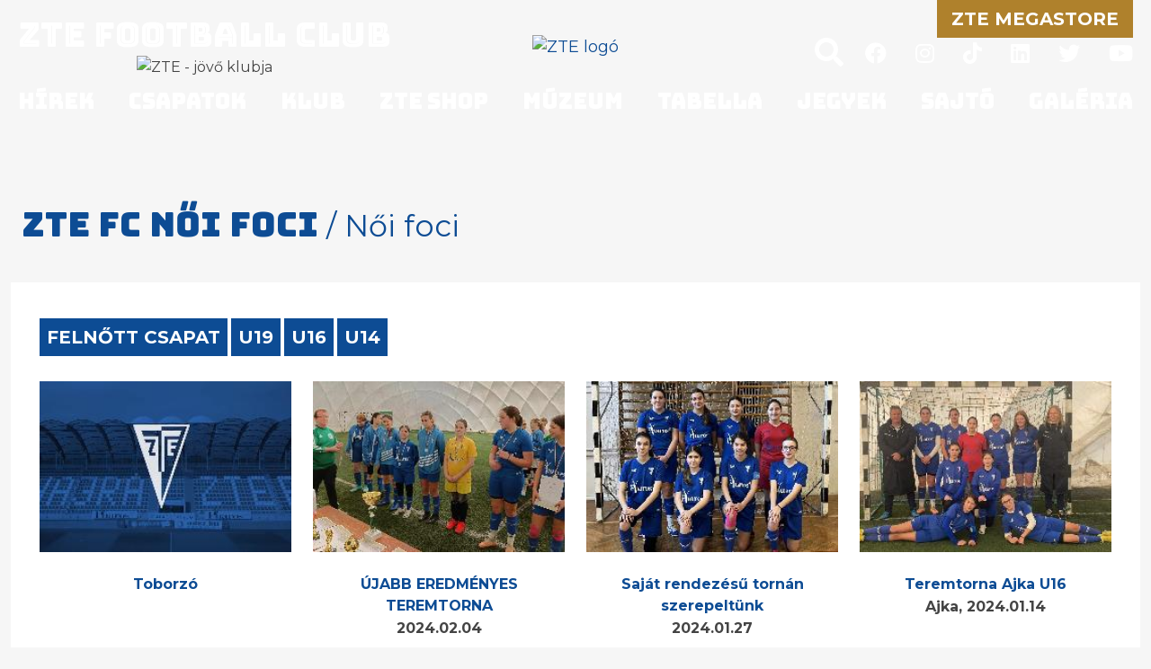

--- FILE ---
content_type: text/html; charset=iso-8859-2
request_url: https://www.ztefc.hu/hu/noi-foci
body_size: 25295
content:
<!DOCTYPE html>
<html>
<head>
  <script>
    (function(w, d, s, l, i) {
      w[l] = w[l] || [];
      w[l].push({
        'gtm.start': new Date().getTime(),
        event: 'gtm.js'
      });
      var f = d.getElementsByTagName(s)[0],
        j = d.createElement(s),
        dl = l != 'dataLayer' ? '&l=' + l : '';
      j.async = true;
      j.src =
        'https://www.googletagmanager.com/gtm.js?id=' + i + dl;
      f.parentNode.insertBefore(j, f);
    })(window, document, 'script', 'dataLayer', 'GTM-K5JDHNX');
  </script>
  
<meta http-equiv="Content-Type" content="text/html; charset=iso-8859-2" />
<meta name="title" content="Női foci - ZTE FC Zalaegerszeg" />
<meta name="description" content="Zalaegerszegi Torna Egylet Football Club
Alapítva: 1920 
	    " />
<meta name="robots" content="index, follow" />
<meta property="og:title" content="Női foci - ZTE FC Zalaegerszeg" />
<meta property="og:description" content="Zalaegerszegi Torna Egylet Football Club
Alapítva: 1920 
	    " />

<meta name="resource-type" content="document" />
<meta name="classification" content="document" />
<meta name="page-topic" content="all, alle," />
<meta name="publisher" content="ztefc.hu" />
<meta name="canonical" content="https://www.ztefc.hu/hu/noi-foci" />
<link rel="alternate" type="application/rss+xml" title="Hírek - ZTE FC Zalaegerszeg" href="/cgi-bin/rss.cgi?id=959&amp;rssid=8038" />
<link rel="shortcut icon" href="/img/2739_1497_zte-logo-bottom.png" />
<link href="//static.itworx.hu/jquery/themes/flick/jquery-ui.min.css" rel="stylesheet" type="text/css" />
<!-- RES commonFunc2.min.js --><script>function getWindowDimensions(){parseInt(navigator.appVersion)>3&&("Netscape"==navigator.appName&&(winW=window.innerWidth,winH=window.innerHeight),-1!=navigator.appName.indexOf("Microsoft")&&(winW=document.body.offsetWidth,winH=document.body.offsetHeight))}function magassag(n,e,t){getWindowDimensions();var i=winH-e,o=document.getElementById(n),a=o.style;t>i&&(i=t),a.height=i+"px"}function magassag2(n,e,t,i){var o=document.getElementById(n),a=document.getElementById(e),r=o.offsetHeight-t;1>r&&(r=1),i>r&&(r=i);var d=a.style;d.height=r+"px"}function printIt(){var n=document.location.href;n.indexOf("#")>-1&&(n=n.substr(0,n.indexOf("#"))),n.indexOf("?")>-1?window.open(n+"&amp;print=1","agprint"):window.open(n+"?print=1","agprint")}function getCheckedValue(n){if(!n)return"";var e=n.length;if(void 0==e)return n.checked?n.value:"";for(var t=0;e>t;t++)if(n[t].checked)return n[t].value;return""}var winW=630,winH=460;</script>
<!-- RES  -->
<script src="//ajax.googleapis.com/ajax/libs/jquery/1.9.1/jquery.min.js"></script>
<script src="//ajax.googleapis.com/ajax/libs/jqueryui/1.11.1/jquery-ui.min.js"></script>
<!-- RES cmsFunctions.min.js --><script>var randomnumber = Math.floor(Math.random()*11000000);
var is_mobile = false;
var is_waypoint = false;

var Cms = function(siteID) {
    this.siteID = siteID;
};

//
// ***** AUTOCOMPLETE *****
//
Cms.prototype.setAutocomplete = function(config) {
	var siteID = this.siteID;
	$( "#" + config.termDiv ).val( config.defaultText );
	$( "#" + config.termDiv ).focus(function() {
		if ($(this).val() == config.defaultText) {
			$(this).val('');
		}
    });
	if (config.shopSearch == null) {
		config.shopSearch = "";
	}
	$( "#" + config.termDiv ).autocomplete({
		source:	function(request, response) {
            $.ajax({
                url: "/cgi-bin/itworx/lib/hirbox/ajax_search.cgi",
                dataType: "json",
                data: {
                    'term': request.term,
                    'siteID': siteID,
					'showCategoryName': config.showCategoryName,
					'showColumnName': config.showColumnName,
					'language': config.language,
					'categoryID': config.categoryID.join(','),
					'columnID': config.columnID.join(','),
					'shopSearch': config.shopSearch
                },
                success: function(data) {
                    response(data);
                }
            });
		},
		minLength: 1,
		select: function( event, ui ) {
			//document.location.href = ui.item.id + "?mit=" + encodeURI($( "#mit" ).val());
			document.location.href = ui.item.id;
		}						
	});

	$('form[name="' + config.form + '"]').submit(function(event){
		event.preventDefault();
		if (config.noSubmit != true) {
			if ($( "#" + config.termDiv ).val() == config.defaultText) {
				$( "#" + config.termDiv ).val('*');
			}
			
			var cats = new Array();		
			var catsUrl = "";
			for (var x = 0; x < config.categoryID.length; x++) {
				cats.push("CATEGORY=" + config.categoryID[x]);
			}
			if (cats.length > 0) {
				catsUrl = "&" + cats.join("&");
			}
			
			var cols = new Array();
			var colsUrl = "";
			for (var x = 0; x < config.columnID.length; x++) {
				cols.push("COLUMN=" + config.columnID[x]);
			}
			if (cols.length > 0) {
				colsUrl = "&" + cols.join("&");
			}

			document.location.href = "/?autocomplete=1&mit=" + $( "#" + config.termDiv ).val() + "&SHOPTEXT=" + $( "#" + config.termDiv ).val() + "&SHOPSEARCH=" + config.shopSearch + "&nyelv=" + config.language + "&view=rv&tID=" + config.templateColumnID + "&DOSEARCH=1&SEARCHFULLTEXT=mit" + catsUrl + colsUrl;
		}
	});	
};

//
// ***** stickyHeader *****
//
function stickyHeader(config) {
	// Do our DOM lookups beforehand
	var nav_container = $("." + config.navContainerClass);
	var nav = $("nav");
	var top_spacing = 0;
	var waypoint_offset = 0;

	nav_container.waypoint(function(direction) {
		if (direction == 'down') {			
			nav_container.css({ 'height':nav.outerHeight() });		
			nav.stop().addClass("sticky").css("top", config.offset-nav.outerHeight());				
		} else {
			nav_container.css({ 'height':'auto' });
			nav.stop().removeClass("sticky").css("top",nav.outerHeight()+waypoint_offset);
		}
	}, {
		offset: function() {
				return -nav.outerHeight()-waypoint_offset;
			}
		}
	);
};

/* WAYPOINT BASED IMAGE LOADER */
function waypointImageLoader() {
	$('.waypointImageLoader').waypoint(function() {
		var w = "";
		var h = "";
		var t = "";
		if ( parseFloat($(this).width()) > 0 ) {
			w = "width='" + $(this).width() + "'";
		}
		if ( parseFloat($(this).height()) > 0 ) {
			h = "height='" + $(this).height() + "'";
		}
		if ($(this).attr("title") != undefined) {
			t = $(this).attr("title");
		}
		$(this).html( "<img src='" + $(this).attr("data") +"' " + w + " " + h + " alt='" + t +"' title='" + t +"' />" );
	}, {
		triggerOnce: true,
		offset: $.waypoints('viewportHeight') - 50
		//'bottom-in-view'
		}
	);
	is_waypoint = true;
}

//
// ***** PAGE PRINT *****
//
Cms.prototype.printPage = function (elem, config) {
	if (config.width == undefined) {
		config.width = 600;
	}
	if (config.height == undefined) {
		config.height = 400;
	}
	var mywindow = window.open('', 'cmsPrintWindow', 'height=' + config.height + ',width=' + config.width);
	mywindow.document.write('<html><head><title>' + config.title + '</title>');
	/*optional stylesheet*/ //mywindow.document.write('<link rel="stylesheet" href="main.css" type="text/css" />');
	mywindow.document.write('</head><body >');
	if (config.prepend != undefined) {
		mywindow.document.write( config.prepend );
	}
	mywindow.document.write( $(elem).html() );
	if (config.append != undefined) {
		mywindow.document.write( config.append );
	}
	mywindow.document.write('</body></html>');

	if (config.debug == undefined) {
		//mywindow.setTimeout(function(){ mywindow.print(); mywindow.close(); }, 1000);
		mywindow.print();
	}	

	return true;
};

//
// ***** FILE UPLOADER *****
//
var fileUploader = function(config) {
    this.config = config;
	this.fields = {};
};

fileUploader.prototype.getForm = function(params) {
	var html = "";
	var config = this.config;
	var obj = this;
	var uploader;
	this.fields[params.container] = 0;
	
	if (params.id == '') {
		document.getElementById(params.container).innerHTML = '<input type="file" name="' + params.container + 'File" />';
		return false;
	}
	
	if (params.secure == undefined) {
		params.secure = 0;
	}
	
	var extArray = new Array();
	if (params.extensions != '') {
		extArray = params.extensions.split(",");
	}
	
	var uploadTxt = config.uploadTxt;
	var downloadTxt = "<img src='http://static.itworx.hu/jquery-fileuploader/download-icon.png' border='0' hspace='2' align='absmiddle'>&nbsp;" + config.downloadTxt;
	if (params.type == "doc") {
		if (params.uploadTxt != undefined) {
			uploadTxt = params.uploadTxt;
		}
	}
	if (params.type == "image") {
		uploadTxt = config.uploadImageTxt;
		if (params.uploadImageTxt != undefined) {
			uploadTxt = params.uploadImageTxt;
		}
	}	
	if (params.downloadTxt != undefined) {
		downloadTxt = "<img src='http://static.itworx.hu/jquery-fileuploader/download-icon.png' border='0' hspace='2' align='absmiddle'>&nbsp;" + params.downloadTxt;
	}
	
	if (params.defaultFile == '') {
		uploader = new qq.FineUploader({
			element: document.getElementById(params.container),
			multiple: false,
			debug: false,
			forceMultipart: true,
			inputName: 'qqfile',
			request: {
				endpoint: "/",
				params: {
					doFileUpload: 1,
					cmsAjaxCall: 1,
					field: params.field,
					ID: params.id
				}
			},		
			messages: {
				typeError: config.uploadErrorTxt + params.extensions
			},			
			retry: {
				preventRetryResponseProperty: 'preventRetry'
			},
			validation: {
				allowedExtensions: extArray
			},
			text: {
				uploadButton: "<img src='http://static.itworx.hu/jquery-fileuploader/upload-icon.png' border='0' hspace='2' align='absmiddle'>&nbsp;" + uploadTxt
			},
			callbacks: {
				onSubmit: function(id, fileName) {
					$("#" + params.container).hide();
				},
				onComplete: function(id, fileName, responseJSON) {
					obj.fields[params.container] = 1;
					if (config.downloadTxt == '') {
						config.downloadTxt = responseJSON.file;
					}
					if (params.type == "doc") {
						if (params.secure == 1) {
							document.getElementById(params.container).innerHTML = "<a href='/?view=userdocstreamer&guid=" + responseJSON.file + "'>" + downloadTxt + "</a> - <img src='http://static.itworx.hu/jquery-fileuploader/remove-icon.png' border='0' hspace='2' align='absmiddle'> <a href='javascript:void(0)' onclick='" + config.name + ".removeFile(\"" + responseJSON.file + "\", " + JSON.stringify(params, null, 2) + ");'>" + config.deleteTxt + "</a>&nbsp;";
						} else {
							document.getElementById(params.container).innerHTML = "<a href='/" + params.folder + "/" + responseJSON.file + "'>" + downloadTxt + "</a> - <img src='http://static.itworx.hu/jquery-fileuploader/remove-icon.png' border='0' hspace='2' align='absmiddle'> <a href='javascript:void(0)' onclick='" + config.name + ".removeFile(\"" + responseJSON.file + "\", " + JSON.stringify(params, null, 2) + ");'>" + config.deleteTxt + "</a>&nbsp;";
						}
					}
					if (params.type == "image") {
						if (params.secure == 1) {
							document.getElementById(params.container).innerHTML = "<img src='http://static.itworx.hu/jquery-fileuploader/remove-icon.png' border='0' vspace='6' align='absmiddle'> <a href='javascript:void(0)' onclick='" + config.name + ".removeFile(\"" + responseJSON.file + "\", " + JSON.stringify(params, null, 2) + ");'>" + config.deleteTxt + "</a>&nbsp;<br/><img src='/?view=userdocstreamer&guid=" + responseJSON.file + "' border='1' hspace='4' />";
						} else {
							document.getElementById(params.container).innerHTML = "<img src='http://static.itworx.hu/jquery-fileuploader/remove-icon.png' border='0' vspace='6' align='absmiddle'> <a href='javascript:void(0)' onclick='" + config.name + ".removeFile(\"" + responseJSON.file + "\", " + JSON.stringify(params, null, 2) + ");'>" + config.deleteTxt + "</a>&nbsp;<br/><img src='/" + params.folder + "/" + responseJSON.file + "' border='1' hspace='4' />";
						}
					}
					$("#" + params.container).fadeIn();
				},
				onError: function(id, fileName, responseJSON) {
					//this.reset();
				}				
			}
		});
	}
	
	if (params.defaultFile != '') {
		this.fields[params.container] = 1;
		if (config.downloadTxt == '') {
			config.downloadTxt = params.defaultFile;
		}
		if (params.type == "doc") {
			if (params.secure == 1) {
				$("#" + params.container).html("<a href='/?view=userdocstreamer&guid=" + params.defaultFile + "'>" + downloadTxt + "</a> - <img src='http://static.itworx.hu/jquery-fileuploader/remove-icon.png' border='0' hspace='2' align='absmiddle'> <a href='javascript:void(0)' onclick='" + config.name + ".removeFile(\"" + params.defaultFile + "\", " + JSON.stringify(params, null, 2) + ");'>" + config.deleteTxt + "</a>&nbsp;");
			} else {
				$("#" + params.container).html("<a href='/" + params.folder + "/" + params.defaultFile + "'>" + downloadTxt + "</a> - <img src='http://static.itworx.hu/jquery-fileuploader/remove-icon.png' border='0' hspace='2' align='absmiddle'> <a href='javascript:void(0)' onclick='" + config.name + ".removeFile(\"" + params.defaultFile + "\", " + JSON.stringify(params, null, 2) + ");'>" + config.deleteTxt + "</a>&nbsp;");
			}
		}
		if (params.type == "image") {
			if (params.secure == 1) {
				$("#" + params.container).html("<img src='http://static.itworx.hu/jquery-fileuploader/remove-icon.png' border='0' hspace='2' align='absmiddle'> <a href='javascript:void(0)' onclick='" + config.name + ".removeFile(\"" + params.defaultFile + "\", " + JSON.stringify(params, null, 2) + ");'>" + config.deleteTxt + "</a>&nbsp;<br/><img src='/?view=userdocstreamer&guid=" + params.defaultFile + "' border='1' vspace='6' />");
			} else {
				$("#" + params.container).html("<img src='http://static.itworx.hu/jquery-fileuploader/remove-icon.png' border='0' hspace='2' align='absmiddle'> <a href='javascript:void(0)' onclick='" + config.name + ".removeFile(\"" + params.defaultFile + "\", " + JSON.stringify(params, null, 2) + ");'>" + config.deleteTxt + "</a>&nbsp;<br/><img src='/" + params.folder + "/"  + params.defaultFile + "' border='1' vspace='6' />");
			}
		}		
	}

};

fileUploader.prototype.removeFile = function (guid, params) {
	var obj = this;
	var config = this.config;
	if (confirm(config.deleteConfirmTxt)) {
		$("#cms-root").load(
			"/",
			{
				cmsAjaxCall: 1,
				removeUploadedFile: 1,
				field: params.field,
				ID: params.id,		  
				guid: guid,
				r: randomnumber
			},
			function() {
				$("#" + params.container).html('');
				params.defaultFile = "";
				obj.fields[params.container] = 0;
				obj.getForm(params);
			}
		);
	}
};

fileUploader.prototype.getState = function (container) {
	return this.fields[container];
};

function LimitAttach(file, ext) {
	//console.log(file + ", " + ext);
	var extArray = new Array();
	extArray = ext.split(",");	
	allowSubmit = false;
	if (!file) {
		return;
	}	
	while (file.indexOf("\\\\") != -1) {
		file = file.slice(file.indexOf("\\\\") + 1);
		ext = file.slice(file.indexOf(".")).toLowerCase();
		for (var i = 0; i < extArray.length; i++) {
			//console.log(ext + " vs " + extArray[i]);
			if (extArray[i] == ext) {
				allowSubmit = true;
				break;
			}
		}
	}
	if (allowSubmit){
		return true;
	} else {
		return false;
	}
};

function checkExtenstion(fileName, validExtensions) {
	var fileNameExt = fileName.substr(fileName.lastIndexOf('.') + 1);	
	if ($.inArray(fileNameExt, validExtensions) == -1){
	   return false;
	}
	return true;
}

// ##########################################
// cookies
function cookieMessage(config) {
	var name = "#" + config.div;
	var cl = readCookie("cookieLaw");
	if (cl == null) {
		var menuYloc = null;
		var offsetTemp = 0;
		var message = 'A weboldalunkon cookie-kat használunk, hogy a legjobb felhasználói élményt nyújthassuk. Az adatvédelemről bővebben <a href="' + config.articleUrl + '">itt olvashat</a>.';
		var closeMessage = 'Rendben';
		if (config.language == 'en') {
			message = 'We use cookies to improve your experience on our site. To find out more, read our <a href="' + config.articleUrl + '">cookie policy</a>.';
			closeMessage = 'Yes, I agree';
		}
		if (config.language == 'nl') {
			message = 'Om onze website optimaal te laten functioneren gebruiken wij cookies. Voor meer informatie zie ons <a href="' + config.articleUrl + '">Cookiebeleid.</a>';
			closeMessage = 'Akkoord';
		}
		if (config.language == 'de') {
			message = 'Diese Website verwendet Cookies, um bestimmte Funktionen zu ermöglichen und das Angebot zu verbessern. Indem Sie hier fortfahren, stimmen Sie der Nutzung von Cookies zu. Weitere Informationen zu Cookies erhalten Sie in unserer <a href="' + config.articleUrl + '">Datenschutzerklärung</a>';
			closeMessage = 'Ich stimme zu';
		}
        
        // custom message
        if (customCookieText != undefined) {
            if (customCookieText != "") { message = customCookieText; }
        }        
        if (customCookieButton != undefined) {
            if (customCookieButton != "") { closeMessage = customCookieButton; }            
        }
		
		if (config.preprend == undefined) {
			config.preprend = "body";
		} else {
			config.preprend = "#" + config.preprend;
		}		
		if (config.zindex == undefined) {
			config.zindex = 1;
		}
		if (config.barColor == undefined) {
			config.barColor = "#000";
		}		
			
		var c = "cookieMessage";
		if (config.addClass != undefined) {
			c = c + " " + config.addClass;
		}
		$(name).html('<div align="center" class="' + c + '">' + message + '&nbsp;&nbsp;&nbsp;&nbsp;&nbsp;<span id="close_message" style="cursor:pointer"><span class="cookieButton" style="background-color: #a0b800;border-color: #a0b800!important;color: #fff!important;text-transform:  uppercase;padding: 3px 15px;border-radius: 2px;margin-left: 4px;">' + closeMessage + '</span></span></div>');
		$(".cookieMessage").css('background-color', config.barColor);
		$(".cookieMessage").css('color', '#ccc');
		$(".cookieMessage").css('padding', '5px 5px 5px 25px');
		$(".cookieMessage").css('text-align', 'center');
		$(".cookieMessage").css('z-index', config.zindex);
		
		/*menuYloc = parseInt($(name).css("bottom").substring(0,$(name).css("bottom").indexOf("px")))
		$(window).scroll(function () { 
			offset = (-1*($(document).scrollTop()+menuYloc)+"px");
			$(name).css("bottom", offset);			
		});*/
		
		$(config.preprend).prepend( $(name).html() );
		$(name).html();
		$(name).hide();
		
		$('#close_message').click(function() {
			createCookie("cookieLaw", 1, 90);
			$('.cookieMessage').fadeOut();

			// update consent configuration
			// console.log("update consent configuration"); 
			gtag('consent', 'update', {
				'analytics_storage': 'granted',      
				'ad_storage': 'granted',        
				'ad_personalization': 'granted',
				'ad_user_data': 'granted',
				'functionality_storage': 'granted',
				'personalization_storage': 'granted',
				'security_storage': 'granted',
			});            
		});
	} else {
		$(name).hide();
	}
};

function createCookie(name,value,days,hours) {
	var expires;
	if (days > 0) {
		var date = new Date();
		date.setTime(date.getTime()+(days*24*60*60*1000));
		expires = "; expires="+date.toGMTString();
	} else {
		if (days == 0) {
			var date = new Date();
			date.setTime(date.getTime()+(10000));
			expires = "; expires="+date.toGMTString();
		} else {
			expires = "";
		}
	}
	document.cookie = name+"="+value+expires+"; path=/";
};

function createCookieMins(name,value,mins) {
	var expires;
	var date = new Date();
	date.setTime(date.getTime()+(mins*60*1000));
	expires = "; expires="+date.toGMTString();
	document.cookie = name+"="+value+expires+"; path=/";
};

function readCookie(name) {
	var nameEQ = name + "=";
	var ca = document.cookie.split(';');
	for(var i=0;i < ca.length;i++) {
		var c = ca[i];
		while (c.charAt(0)==' ') {
			c = c.substring(1,c.length);
		}
		if (c.indexOf(nameEQ) == 0) {
			return c.substring(nameEQ.length,c.length);
		}
	}
	return null;
};

function eraseCookie(name) {
	createCookie(name,"",-1);
};

/* VALIDATORS */
function isValidUrl(url){ 
    var RegExp = /^(([\w]+:)?\/\/)(([\d\w]|%[a-fA-f\d]{2,2})+(:([\d\w]|%[a-fA-f\d]{2,2})+)?@)?([\d\w][-\d\w]{0,253}[\d\w]\.)+[\w]{2,4}(:[\d]+)?(\/([-+_~.\d\w]|%[a-fA-f\d]{2,2})*)*(\?(&?([-+_~.\d\w]|%[a-fA-f\d]{2,2})=?)*)?(#([-+_~.\d\w]|%[a-fA-f\d]{2,2})*)?$/; 
    if(RegExp.test(url)) { 
        return true; 
    } else { 
        return false; 
    } 
};

function isValidEmail(email){
	if (email.length == 0) {
		return false;
	}
	if (!email.match(/[a-zA-Z0-9_\-][a-zA-Z0-9_\-\.]*[a-zA-Z0-9_\-]*[@][a-zA-Z0-9_\-]+([\.][a-zA-Z0-9_\-]+)*[\.][a-zA-Z]{2,10}$/)) {
		return false;
	}
	return true;
};

/* url param extractor */
function getURLParameter(name) {
    return decodeURI(
        (RegExp(name + '=' + '(.+?)(&|$)').exec(location.search)||[,""])[1]
    );
};

/* HELPERS */
function getCheckedValue(radioObj) {
	if(!radioObj)
		return "";
	var radioLength = radioObj.length;
	if(radioLength == undefined)
		if(radioObj.checked)
			return radioObj.value;
		else
			return "";
	for(var i = 0; i < radioLength; i++) {
		if(radioObj[i].checked) {
			return radioObj[i].value;
		}
	}
	return "";
};

/* MOBILE check */
if( /Android|webOS|iPhone|iPad|iPod|BlackBerry|Windows Phone/i.test(navigator.userAgent) ) {
	is_mobile = true;
};

/* BROWSER_ERROR handler */
function addWindowErrorHandler() {
	window.onerror = function (message, url, lineNumber, columnNumber, error) {
		var trace = '';
		console.log('Error: ' , error);
		try {trace = error.stack;} catch (e) {trace = '';}
		try {$.ajax({method: "POST",url: 'https://developer.webmark-solutions.nl/cgi-bin/_sysadmin/browser_alert.php',
			data: {s: url, m: message, l: lineNumber, c: columnNumber, t: trace}
		}).done(function (data) {console.log('Response: ', data);});
		} catch (e) {console.log('Unhandled ERROR');} finally {return true;}
	};
};

/* SCROLL TO TOP */
if (window.jQuery) {
    $(".scrolltop").click(function(e) {
    	e.preventDefault();
    	$("html,body").animate({scrollTop: $("body").offset().top}, "fast");
    });    
};
</script>
<!-- RES  -->
<!-- RES navigator/navigator-bootstrap.js --><script>// create drop down menu from json using bootsrap

function createMenu_bootstrap(params) {
	var menuHTML = "";
	var kickbackActivate = 0;
	menuHTML = menuHTML + "<ul class=\"nav navbar-nav navbar-left\">\n";
	for(var x = 0; x < params.menuJson.length; x++) {
		var response = parseMenuItemBootstrap(params.menuJson[x], menuHTML, params.param1, params.tID, params.nID, params.gID, params.regformID);
		menuHTML = response[0];
		kickbackActivate = response[1];
	}
	menuHTML = menuHTML + "</ul>\n";	
	//console.log(menuHTML);
	
	$("#" + params.id).html(menuHTML);
}

function parseMenuItemBootstrap(menuItem, menuHTML, allowKickbackActivate, tID, nID, gID, regformID) {
        var activeClass = "";
        var kickbackActivate = 0;
        if (menuItem.href == null) {
                menuItem.href = "javascript:void(0)";
        }
        // if no ID defined try the url
        if ((tID == '') && (nID == '') && (gID == '') && (regformID == '')) {
                if (menuItem.href == document.location.pathname) {
                        activeClass = " class=\"active\"";
                        kickbackActivate = 1;
                }
        } else {
                var i = menuItem.key.split(":");
                if ((i[0] == "column") && (i[1] == tID)) {
                                activeClass = " class=\"active\"";
                                kickbackActivate = 1;
                }
                if ((i[0] == "page") && (i[1] == nID)) {
                                activeClass = " class=\"active\"";
                                kickbackActivate = 1;
                }
                if ((i[0] == "gallery") && (i[1] == gID)) {
                                activeClass = " class=\"active\"";
                                kickbackActivate = 1;
                }
                if ((i[0] == "regform") && (i[1] == regformID)) {
                                activeClass = " class=\"active\"";
                                kickbackActivate = 1;
                }				
        }
                
        menuItem.title = unescape(menuItem.title);

        var randomnumber = Math.floor(Math.random()*1000001);

        if (menuItem.children != undefined) {
		if (menuItem.href == "") { menuItem.href = "#"; }
		var key = menuItem.key.replace(":", "");
                menuHTML = menuHTML + '<li class="dropdown" data-href="' + menuItem.href + '" id="' + key + '" data-key="' + menuItem.key +'">';
                //menuHTML = menuHTML + '<a class="dropdown-toggle" data-toggle="dropdown" aria-expanded="false" href="#" data-href="' + menuItem.href + '" id="' + key + '" data-key="' + menuItem.key +'">' + menuItem.title + ' <span class="caret"></span></a>\n';
		menuHTML = menuHTML + '<a class="dropdown-toggle" data-toggle="dropdown" data-bs-toggle="dropdown" aria-expanded="false" href="#" data-href="' + menuItem.href + '">' + menuItem.title + ' <span class="caret"></span></a>\n';
                menuHTML = menuHTML + "<ul class=\"dropdown-menu\" role=\"menu\">\n";
                
                for(var x = 0; x < menuItem.children.length; x++) {
                                var response = parseMenuItemBootstrap(menuItem.children[x], menuHTML, allowKickbackActivate, tID, nID, gID, regformID);
                                menuHTML = response[0];
                                kickbackActivate = response[1];
                                if ((kickbackActivate == 1) && (allowKickbackActivate == 1)) {
                                                menuHTML = menuHTML.replace("id='level" + randomnumber + "'", "id='level" + randomnumber + "'" + " class=\"active\"");
                                }
                }
                menuHTML = menuHTML + "</ul>\n";
                menuHTML = menuHTML + "</li>\n";
        } else {
                menuHTML = menuHTML + "<li" + activeClass + " id='level" + randomnumber + "' role=\"presentation\">\n";
                menuHTML = menuHTML + "<a href='" + menuItem.href + "'>" + menuItem.title + "</a>\n";                
        }
        
        var key = menuItem.key.replace(":", "");
	//console.log(menuItem.key);
        menuHTML = menuHTML.replace("id='level" + randomnumber + "'", "id='" + key + "' data-key='" + menuItem.key + "'");
        menuHTML = menuHTML + "</li>\n";
        return [menuHTML, kickbackActivate];
}</script>
<!-- RES  -->
<!-- RES navigator/navigator-simplerenderer.js --><script>function createMenu_simplerenderer(params){var menuHTML="";var kickbackActivate=0;menuHTML=menuHTML+"<ul>\n";for(var x=0;x<params.menuJson.length;x++){var response=parseMenuItem(params.menuJson[x],menuHTML,params.param1,params.tID,params.nID,params.gID,params.regformID);menuHTML=response[0];kickbackActivate=response[1]}menuHTML=menuHTML+"</ul>\n";$("#"+params.id).html(menuHTML)}function parseMenuItem(menuItem,menuHTML,allowKickbackActivate,tID,nID,gID,regformID){var activeClass="";var kickbackActivate=0;if(menuItem.href==null){menuItem.href="javascript:void(0)"}if((tID=='')&&(nID=='')&&(gID=='')&&(regformID=='')){if(menuItem.href==document.location.pathname){activeClass=" class=\"current\"";kickbackActivate=1}}else{var i=menuItem.key.split(":");if((i[0]=="column")&&(i[1]==tID)){activeClass=" class=\"current\"";kickbackActivate=1}if((i[0]=="page")&&(i[1]==nID)){activeClass=" class=\"current\"";kickbackActivate=1}if((i[0]=="gallery")&&(i[1]==gID)){activeClass=" class=\"current\"";kickbackActivate=1}if((i[0]=="regform")&&(i[1]==regformID)){activeClass=" class=\"current\"";kickbackActivate=1}}menuItem.title=unescape(menuItem.title);var randomnumber=Math.floor(Math.random()*1000001);menuHTML=menuHTML+"<li"+activeClass+" id='level"+randomnumber+"'>\n";menuHTML=menuHTML+"<a href='"+menuItem.href+"'>"+menuItem.title+"</a>\n";if(menuItem.children!=undefined){menuHTML=menuHTML+"<ul>\n";for(var x=0;x<menuItem.children.length;x++){var response=parseMenuItem(menuItem.children[x],menuHTML,allowKickbackActivate,tID,nID,gID,regformID);menuHTML=response[0];kickbackActivate=response[1];if((kickbackActivate==1)&&(allowKickbackActivate==1)){menuHTML=menuHTML.replace("id='level"+randomnumber+"'","id='level"+randomnumber+"'"+" class=\"current\"")}}menuHTML=menuHTML+"</ul>\n"}var key=menuItem.key.replace(":","");menuHTML=menuHTML.replace("id='level"+randomnumber+"'","id='"+key+"'");menuHTML=menuHTML+"</li>\n";return[menuHTML,kickbackActivate]}</script>
<!-- RES  -->
<!-- RES jquery-swipebox/jquery.swipebox.min.js --><script>/*! Swipebox v1.5.1 | Constantin Saguin csag.co | MIT License | github.com/brutaldesign/swipebox */
!function(a,b,c,d){c.swipebox=function(e,f){c(e).addClass("swipebox");var g,h,i={useCSS:!0,useSVG:!0,initialIndexOnArray:0,removeBarsOnMobile:!0,hideCloseButtonOnMobile:!1,hideBarsDelay:3e3,videoMaxWidth:1140,vimeoColor:"cccccc",beforeOpen:null,afterOpen:null,afterClose:null,afterMedia:null,nextSlide:null,prevSlide:null,loopAtEnd:!1,autoplayVideos:!1,queryStringData:{},toggleClassOnLoad:""},j=this,k=[],l=".swipebox",m=navigator.userAgent.match(/(iPad)|(iPhone)|(iPod)|(Android)|(PlayBook)|(BB10)|(BlackBerry)|(Opera Mini)|(IEMobile)|(webOS)|(MeeGo)/i),n=null!==m||b.createTouch!==d||"ontouchstart"in a||"onmsgesturechange"in a||navigator.msMaxTouchPoints,o=!!b.createElementNS&&!!b.createElementNS("http://www.w3.org/2000/svg","svg").createSVGRect,p=a.innerWidth?a.innerWidth:c(a).width(),q=a.innerHeight?a.innerHeight:c(a).height(),r=0;j.settings={},c.swipebox.close=function(){g.closeSlide()},c.swipebox.extend=function(){return g},j.init=function(){j.settings=c.extend({},i,f),Array.isArray(e)?(k=e,g.target=c(a),g.init(j.settings.initialIndexOnArray)):c(b).on("click",l,function(a){if("slide current"===a.target.parentNode.className)return!1;Array.isArray(e)||(g.destroy(),h=c(l),g.actions()),k=[];var b,d,f;f||(d="data-rel",f=c(this).attr(d)),f||(d="rel",f=c(this).attr(d)),h=f&&""!==f&&"nofollow"!==f?c(l).filter("["+d+'="'+f+'"]'):c(l),h.each(function(){var a=null,b=null;c(this).attr("title")&&(a=c(this).attr("title")),c(this).attr("href")&&(b=c(this).attr("href")),k.push({href:b,title:a})}),b=h.index(c(this)),a.preventDefault(),a.stopPropagation(),g.target=c(a.target),g.init(b)})},g={init:function(a){j.settings.beforeOpen&&j.settings.beforeOpen(),this.target.trigger("swipebox-start"),c.swipebox.isOpen=!0,this.build(),this.openSlide(a),this.openMedia(a),this.preloadMedia(a+1),this.preloadMedia(a-1),j.settings.afterOpen&&j.settings.afterOpen(a)},build:function(){var a,b=this;c("body").append('<div id="swipebox-overlay">\t\t\t\t\t<div id="swipebox-container">\t\t\t\t\t\t<div id="swipebox-slider"></div>\t\t\t\t\t\t<div id="swipebox-top-bar">\t\t\t\t\t\t\t<div id="swipebox-title"></div>\t\t\t\t\t\t</div>\t\t\t\t\t\t<div id="swipebox-bottom-bar">\t\t\t\t\t\t\t<div id="swipebox-arrows">\t\t\t\t\t\t\t\t<a id="swipebox-prev"></a>\t\t\t\t\t\t\t\t<a id="swipebox-next"></a>\t\t\t\t\t\t\t</div>\t\t\t\t\t\t</div>\t\t\t\t\t\t<a id="swipebox-close"></a>\t\t\t\t\t</div>\t\t\t</div>'),o&&!0===j.settings.useSVG&&(a=c("#swipebox-close").css("background-image"),a=a.replace("png","svg"),c("#swipebox-prev, #swipebox-next, #swipebox-close").css({"background-image":a})),m&&j.settings.removeBarsOnMobile&&c("#swipebox-bottom-bar, #swipebox-top-bar").remove(),c.each(k,function(){c("#swipebox-slider").append('<div class="slide"></div>')}),b.setDim(),b.actions(),n&&b.gesture(),b.keyboard(),b.animBars(),b.resize()},setDim:function(){var b,d,e={};"onorientationchange"in a?a.addEventListener("orientationchange",function(){0===a.orientation?(b=p,d=q):90!==a.orientation&&-90!==a.orientation||(b=q,d=p)},!1):(b=a.innerWidth?a.innerWidth:c(a).width(),d=a.innerHeight?a.innerHeight:c(a).height()),e={width:b,height:d},c("#swipebox-overlay").css(e)},resize:function(){var b=this;c(a).resize(function(){b.setDim()}).resize()},supportTransition:function(){var a,c="transition WebkitTransition MozTransition OTransition msTransition KhtmlTransition".split(" ");for(a=0;a<c.length;a++)if(b.createElement("div").style[c[a]]!==d)return c[a];return!1},doCssTrans:function(){if(j.settings.useCSS&&this.supportTransition())return!0},gesture:function(){var a,b,d,e,f,g,h=this,i=!1,j=!1,l=10,m=50,n={},o={},q=c("#swipebox-top-bar, #swipebox-bottom-bar"),s=c("#swipebox-slider");q.addClass("visible-bars"),h.setTimeout(),c("body").bind("touchstart",function(h){return c(this).addClass("touching"),a=c("#swipebox-slider .slide").index(c("#swipebox-slider .slide.current")),o=h.originalEvent.targetTouches[0],n.pageX=h.originalEvent.targetTouches[0].pageX,n.pageY=h.originalEvent.targetTouches[0].pageY,c("#swipebox-slider").css({"-webkit-transform":"translate3d("+r+"%, 0, 0)",transform:"translate3d("+r+"%, 0, 0)"}),c(".touching").bind("touchmove",function(h){if(h.preventDefault(),h.stopPropagation(),o=h.originalEvent.targetTouches[0],!j&&(f=d,d=o.pageY-n.pageY,Math.abs(d)>=m||i)){var q=.75-Math.abs(d)/s.height();s.css({top:d+"px"}),s.css({opacity:q}),i=!0}e=b,b=o.pageX-n.pageX,g=100*b/p,!j&&!i&&Math.abs(b)>=l&&(c("#swipebox-slider").css({"-webkit-transition":"",transition:""}),j=!0),j&&(0<b?0===a?c("#swipebox-overlay").addClass("leftSpringTouch"):(c("#swipebox-overlay").removeClass("leftSpringTouch").removeClass("rightSpringTouch"),c("#swipebox-slider").css({"-webkit-transform":"translate3d("+(r+g)+"%, 0, 0)",transform:"translate3d("+(r+g)+"%, 0, 0)"})):0>b&&(k.length===a+1?c("#swipebox-overlay").addClass("rightSpringTouch"):(c("#swipebox-overlay").removeClass("leftSpringTouch").removeClass("rightSpringTouch"),c("#swipebox-slider").css({"-webkit-transform":"translate3d("+(r+g)+"%, 0, 0)",transform:"translate3d("+(r+g)+"%, 0, 0)"}))))}),!1}).bind("touchend",function(a){if(a.preventDefault(),a.stopPropagation(),c("#swipebox-slider").css({"-webkit-transition":"-webkit-transform 0.4s ease",transition:"transform 0.4s ease"}),d=o.pageY-n.pageY,b=o.pageX-n.pageX,g=100*b/p,i)if(i=!1,Math.abs(d)>=2*m&&Math.abs(d)>Math.abs(f)){var k=d>0?s.height():-s.height();s.animate({top:k+"px",opacity:0},300,function(){h.closeSlide()})}else s.animate({top:0,opacity:1},300);else j?(j=!1,b>=l&&b>=e?h.getPrev():b<=-l&&b<=e&&h.getNext()):q.hasClass("visible-bars")?(h.clearTimeout(),h.hideBars()):(h.showBars(),h.setTimeout());c("#swipebox-slider").css({"-webkit-transform":"translate3d("+r+"%, 0, 0)",transform:"translate3d("+r+"%, 0, 0)"}),c("#swipebox-overlay").removeClass("leftSpringTouch").removeClass("rightSpringTouch"),c(".touching").off("touchmove").removeClass("touching")})},setTimeout:function(){if(j.settings.hideBarsDelay>0){var b=this;b.clearTimeout(),b.timeout=a.setTimeout(function(){b.hideBars()},j.settings.hideBarsDelay)}},clearTimeout:function(){a.clearTimeout(this.timeout),this.timeout=null},showBars:function(){var a=c("#swipebox-top-bar, #swipebox-bottom-bar");this.doCssTrans()?a.addClass("visible-bars"):(c("#swipebox-top-bar").animate({top:0},500),c("#swipebox-bottom-bar").animate({bottom:0},500),setTimeout(function(){a.addClass("visible-bars")},1e3))},hideBars:function(){var a=c("#swipebox-top-bar, #swipebox-bottom-bar");this.doCssTrans()?a.removeClass("visible-bars"):(c("#swipebox-top-bar").animate({top:"-50px"},500),c("#swipebox-bottom-bar").animate({bottom:"-50px"},500),setTimeout(function(){a.removeClass("visible-bars")},1e3))},animBars:function(){var a=this,b=c("#swipebox-top-bar, #swipebox-bottom-bar");b.addClass("visible-bars"),a.setTimeout(),c("#swipebox-slider").click(function(){b.hasClass("visible-bars")||(a.showBars(),a.setTimeout())}),c("#swipebox-bottom-bar").hover(function(){a.showBars(),b.addClass("visible-bars"),a.clearTimeout()},function(){j.settings.hideBarsDelay>0&&(b.removeClass("visible-bars"),a.setTimeout())})},keyboard:function(){var b=this;c(a).bind("keyup",function(a){a.preventDefault(),a.stopPropagation(),37===a.keyCode?b.getPrev():39===a.keyCode?b.getNext():27===a.keyCode&&b.closeSlide()})},actions:function(){var a=this,b="touchend click";k.length<2?(c("#swipebox-bottom-bar").hide(),d===k[1]&&c("#swipebox-top-bar").hide()):(c("#swipebox-prev").bind(b,function(b){b.preventDefault(),b.stopPropagation(),a.getPrev(),a.setTimeout()}),c("#swipebox-next").bind(b,function(b){b.preventDefault(),b.stopPropagation(),a.getNext(),a.setTimeout()})),c("#swipebox-close").bind(b,function(b){b.preventDefault(),b.stopPropagation(), setTimeout(function(){ a.closeSlide() }, 500) })},setSlide:function(a,b){b=b||!1;var d=c("#swipebox-slider");r=100*-a,this.doCssTrans()?d.css({"-webkit-transform":"translate3d("+100*-a+"%, 0, 0)",transform:"translate3d("+100*-a+"%, 0, 0)"}):d.animate({left:100*-a+"%"}),c("#swipebox-slider .slide").removeClass("current"),c("#swipebox-slider .slide").eq(a).addClass("current"),this.setTitle(a),b&&d.fadeIn(),c("#swipebox-prev, #swipebox-next").removeClass("disabled"),0===a?c("#swipebox-prev").addClass("disabled"):a===k.length-1&&!0!==j.settings.loopAtEnd&&c("#swipebox-next").addClass("disabled")},openSlide:function(b){c("html").addClass("swipebox-html"),n?(c("html").addClass("swipebox-touch"),j.settings.hideCloseButtonOnMobile&&c("html").addClass("swipebox-no-close-button")):c("html").addClass("swipebox-no-touch"),c(a).trigger("resize"),this.setSlide(b,!0)},preloadMedia:function(a){var b=this,c=null;k[a]!==d&&(c=k[a].href),b.isVideo(c)?b.openMedia(a):setTimeout(function(){b.openMedia(a)},1e3)},openMedia:function(a){var b,e,f=this;if(k[a]!==d&&(b=k[a].href),a<0||a>=k.length)return!1;e=c("#swipebox-slider .slide").eq(a),f.isVideo(b)?(e.html(f.getVideo(b)),j.settings.afterMedia&&j.settings.afterMedia(a)):(e.addClass("slide-loading"),f.loadMedia(b,function(){e.removeClass("slide-loading"),e.html(this),j.settings.afterMedia&&j.settings.afterMedia(a)}))},setTitle:function(a){var b=null;c("#swipebox-title").empty(),k[a]!==d&&(b=k[a].title),b?(c("#swipebox-top-bar").show(),c("#swipebox-title").append(b)):c("#swipebox-top-bar").hide()},isVideo:function(a){if(a){if(a.match(/(youtube\.com|youtube-nocookie\.com)\/watch\?v=([a-zA-Z0-9\-_]+)/)||a.match(/vimeo\.com\/([0-9]*)/)||a.match(/youtu\.be\/([a-zA-Z0-9\-_]+)/))return!0;if(a.toLowerCase().indexOf("swipeboxvideo=1")>=0)return!0}},parseUri:function(a,d){var e=b.createElement("a"),f={};return e.href=decodeURIComponent(a),e.search&&(f=JSON.parse('{"'+e.search.toLowerCase().replace("?","").replace(/&/g,'","').replace(/=/g,'":"')+'"}')),c.isPlainObject(d)&&(f=c.extend(f,d,j.settings.queryStringData)),c.map(f,function(a,b){if(a&&a>"")return encodeURIComponent(b)+"="+encodeURIComponent(a)}).join("&")},getVideo:function(a){var b="",c=a.match(/((?:www\.)?youtube\.com|(?:www\.)?youtube-nocookie\.com)\/watch\?v=([a-zA-Z0-9\-_]+)/),d=a.match(/(?:www\.)?youtu\.be\/([a-zA-Z0-9\-_]+)/),e=a.match(/(?:www\.)?vimeo\.com\/([0-9]*)/),f="";return c||d?(d&&(c=d),console.log(c),f=g.parseUri(a,{autoplay:j.settings.autoplayVideos?"1":"0",v:""}),b='<iframe width="560" height="315" src="https://'+c[1]+"/embed/"+c[2]+"?"+f+'" frameborder="0" allowfullscreen></iframe>'):e?(f=g.parseUri(a,{autoplay:j.settings.autoplayVideos?"1":"0",byline:"0",portrait:"0",color:j.settings.vimeoColor}),b='<iframe width="560" height="315"  src="//player.vimeo.com/video/'+e[1]+"?"+f+'" frameborder="0" webkitAllowFullScreen mozallowfullscreen allowFullScreen></iframe>'):b='<iframe width="560" height="315" src="'+a+'" frameborder="0" allowfullscreen></iframe>','<div class="swipebox-video-container" style="max-width:'+j.settings.videoMaxWidth+'px"><div class="swipebox-video">'+b+"</div></div>"},loadMedia:function(a,b){if(0===a.trim().indexOf("#"))b.call(c("<div>",{class:"swipebox-inline-container"}).append(c(a).clone().toggleClass(j.settings.toggleClassOnLoad)));else if(!this.isVideo(a)){var d=c("<img>").on("load",function(){b.call(d)});d.attr("src",a)}},getNext:function(){var a,b=this,d=c("#swipebox-slider .slide").index(c("#swipebox-slider .slide.current"));d+1<k.length?(a=c("#swipebox-slider .slide").eq(d).contents().find("iframe").attr("src"),c("#swipebox-slider .slide").eq(d).contents().find("iframe").attr("src",a),d++,b.setSlide(d),b.preloadMedia(d+1),j.settings.nextSlide&&j.settings.nextSlide(d)):!0===j.settings.loopAtEnd?(a=c("#swipebox-slider .slide").eq(d).contents().find("iframe").attr("src"),c("#swipebox-slider .slide").eq(d).contents().find("iframe").attr("src",a),d=0,b.preloadMedia(d),b.setSlide(d),b.preloadMedia(d+1),j.settings.nextSlide&&j.settings.nextSlide(d)):(c("#swipebox-overlay").addClass("rightSpring"),setTimeout(function(){c("#swipebox-overlay").removeClass("rightSpring")},500))},getPrev:function(){var a,b=c("#swipebox-slider .slide").index(c("#swipebox-slider .slide.current"));b>0?(a=c("#swipebox-slider .slide").eq(b).contents().find("iframe").attr("src"),c("#swipebox-slider .slide").eq(b).contents().find("iframe").attr("src",a),b--,this.setSlide(b),this.preloadMedia(b-1),j.settings.prevSlide&&j.settings.prevSlide(b)):(c("#swipebox-overlay").addClass("leftSpring"),setTimeout(function(){c("#swipebox-overlay").removeClass("leftSpring")},500))},nextSlide:function(a){},prevSlide:function(a){},closeSlide:function(){c("html").removeClass("swipebox-html"),c("html").removeClass("swipebox-touch"),c(a).trigger("resize"),this.destroy()},destroy:function(){c(a).unbind("keyup"),c("body").unbind("touchstart"),c("body").unbind("touchmove"),c("body").unbind("touchend"),c("#swipebox-slider").unbind(),c("#swipebox-overlay").remove(),Array.isArray(e)||e.removeData("_swipebox"),this.target&&this.target.trigger("swipebox-destroy"),c.swipebox.isOpen=!1,j.settings.afterClose&&j.settings.afterClose()}},j.init()},c.fn.swipebox=function(a){if(!c.data(this,"_swipebox")){var b=new c.swipebox(this,a);this.data("_swipebox",b)}return this.data("_swipebox")}}(window,document,jQuery);</script>
<!-- RES jquery-swipebox/swipebox.min.css --><style>/*! Swipebox v1.3.0 | Constantin Saguin csag.co | MIT License | github.com/brutaldesign/swipebox */html.swipebox-html.swipebox-touch{overflow:hidden!important}#swipebox-overlay img{border:none!important}#swipebox-overlay{width:100%;height:100%;position:fixed;top:0;left:0;z-index:99999!important;overflow:hidden;-webkit-user-select:none;-moz-user-select:none;-ms-user-select:none;user-select:none}#swipebox-container{position:relative;width:100%;height:100%}#swipebox-slider{-webkit-transition:-webkit-transform .4s ease;transition:transform .4s ease;height:100%;left:0;top:0;width:100%;white-space:nowrap;position:absolute;display:none;cursor:pointer}#swipebox-slider .slide{height:100%;width:100%;line-height:1px;text-align:center;display:inline-block}#swipebox-slider .slide:before{content:"";display:inline-block;height:50%;width:1px;margin-right:-1px}#swipebox-slider .slide .swipebox-inline-container,#swipebox-slider .slide .swipebox-video-container,#swipebox-slider .slide img{display:inline-block;max-height:100%;max-width:100%;margin:0;padding:0;width:auto;height:auto;vertical-align:middle}#swipebox-slider .slide .swipebox-video-container{background:0 0;max-width:1140px;max-height:100%;width:100%;padding:5%;-webkit-box-sizing:border-box;box-sizing:border-box}#swipebox-slider .slide .swipebox-video-container .swipebox-video{width:100%;height:0;padding-bottom:56.25%;overflow:hidden;position:relative}#swipebox-slider .slide .swipebox-video-container .swipebox-video iframe{width:100%!important;height:100%!important;position:absolute;top:0;left:0}#swipebox-slider .slide-loading{background:url('https://static.itworx.hu/jquery-swipebox/img/loader.gif') center center no-repeat}#swipebox-bottom-bar,#swipebox-top-bar{-webkit-transition:.5s;transition:.5s;position:absolute;left:0;z-index:999;height:50px;width:100%}#swipebox-bottom-bar{bottom:-50px}#swipebox-bottom-bar.visible-bars{-webkit-transform:translate3d(0,-50px,0);transform:translate3d(0,-50px,0)}#swipebox-top-bar{top:-50px}#swipebox-top-bar.visible-bars{-webkit-transform:translate3d(0,50px,0);transform:translate3d(0,50px,0)}#swipebox-title{display:block;width:100%;text-align:center}#swipebox-close,#swipebox-next,#swipebox-prev{background-image:url('https://static.itworx.hu/jquery-swipebox/img/icons.png');background-repeat:no-repeat;border:none!important;text-decoration:none!important;cursor:pointer;width:50px;height:50px;top:0}#swipebox-arrows{display:block;margin:0 auto;width:100%;height:50px}#swipebox-prev{background-position:-32px 13px;float:left}#swipebox-next{background-position:-78px 13px;float:right}#swipebox-close{top:0;right:0;position:absolute;z-index:9999;background-position:15px 12px}.swipebox-no-close-button #swipebox-close{display:none}#swipebox-next.disabled,#swipebox-prev.disabled{opacity:.3}.swipebox-no-touch #swipebox-overlay.rightSpring #swipebox-slider{-webkit-animation:rightSpring .3s;animation:rightSpring .3s}.swipebox-no-touch #swipebox-overlay.leftSpring #swipebox-slider{-webkit-animation:leftSpring .3s;animation:leftSpring .3s}.swipebox-touch #swipebox-container:after,.swipebox-touch #swipebox-container:before{-webkit-backface-visibility:hidden;backface-visibility:hidden;-webkit-transition:all .3s ease;transition:all .3s ease;content:' ';position:absolute;z-index:999;top:0;height:100%;width:20px;opacity:0}.swipebox-touch #swipebox-container:before{left:0;-webkit-box-shadow:inset 10px 0 10px -8px #656565;box-shadow:inset 10px 0 10px -8px #656565}.swipebox-touch #swipebox-container:after{right:0;-webkit-box-shadow:inset -10px 0 10px -8px #656565;box-shadow:inset -10px 0 10px -8px #656565}.swipebox-touch #swipebox-overlay.leftSpringTouch #swipebox-container:before,.swipebox-touch #swipebox-overlay.rightSpringTouch #swipebox-container:after{opacity:1}@-webkit-keyframes rightSpring{0%{left:0}50%{left:-30px}100%{left:0}}@keyframes rightSpring{0%{left:0}50%{left:-30px}100%{left:0}}@-webkit-keyframes leftSpring{0%{left:0}50%{left:30px}100%{left:0}}@keyframes leftSpring{0%{left:0}50%{left:30px}100%{left:0}}@media screen and (min-width:800px){#swipebox-close{right:10px}#swipebox-arrows{width:92%;max-width:800px}}#swipebox-overlay{background:#0d0d0d}#swipebox-bottom-bar,#swipebox-top-bar{text-shadow:1px 1px 1px #000;background:#000;opacity:.95}#swipebox-top-bar{color:#fff!important;font-size:15px;line-height:43px;font-family:Helvetica,Arial,sans-serif}</style>



<!-- Global site tag (gtag.js) - Google Analytics simple cookie bar -->
<script async src="https://www.googletagmanager.com/gtag/js?id=UA-117701021-14"></script>
<script>
  window.dataLayer = window.dataLayer || [];
  function gtag(){dataLayer.push(arguments);}
  gtag('js', new Date());

  var cl = readCookie("cookieLaw");
	if (cl == null) {
    // default consent configuration    
    gtag('consent', 'default', {
      'analytics_storage': 'denied',      
      'ad_storage': 'denied',        
      'ad_personalization': 'denied',
      'ad_user_data': 'denied',
      'functionality_storage': 'denied',
      'personalization_storage': 'denied',
      'security_storage': 'denied',
    });
  } else {
    // allow consent configuration
    gtag('consent', 'default', {
      'analytics_storage': 'granted',      
      'ad_storage': 'granted',        
      'ad_personalization': 'granted',
      'ad_user_data': 'granted',
      'functionality_storage': 'granted',
      'personalization_storage': 'granted',
      'security_storage': 'granted',
    });
  }  

  gtag('config', 'UA-117701021-14', { 'anonymize_ip': true });
</script>
					

<script>var customCookieButton = ""; var customCookieText = "";</script>
<!-- start of #1148 Simple Renderer -->

					<script type="text/javascript">	$(document).ready(function() { if (document.getElementById("nav-klub2") != undefined) { 	var params = { id: "nav-klub2", menuJson: [{"title":"T%E1mogat%F3k","key":"column:8056","isFolder":true,"isLazy":false,"tooltip":null,"href":"/hu/klub/tamogatok","icon":"column.png","addClass":null,"noLink":false,"activate":false,"focus":false,"expand":false,"select":false,"hideCheckbox":false,"unselectable":false},{"title":"Vezet%u0151s%E9g","key":"page:819475","isFolder":false,"isLazy":false,"tooltip":null,"href":"/hu/klub/klubvezetes","icon":"page.png","addClass":null,"noLink":false,"activate":false,"focus":false,"expand":false,"select":false,"hideCheckbox":false,"unselectable":false},{"title":"Dokumentumok","key":"page:947129","isFolder":false,"isLazy":false,"tooltip":null,"href":"/hu/klub/dokumentumok","icon":"page.png","addClass":null,"noLink":false,"activate":false,"focus":false,"expand":false,"select":false,"hideCheckbox":false,"unselectable":false},{"title":"Karrier","key":"page:947119","isFolder":false,"isLazy":false,"tooltip":null,"href":"/hu/klub/karrier","icon":"page.png","addClass":null,"noLink":false,"activate":false,"focus":false,"expand":false,"select":false,"hideCheckbox":false,"unselectable":false},{"title":"Kapcsolat","key":"page:819015","isFolder":false,"isLazy":false,"tooltip":null,"href":"/hu/informaciok/kapcsolat","icon":"page.png","addClass":null,"noLink":false,"activate":false,"focus":false,"expand":false,"select":false,"hideCheckbox":false,"unselectable":false}], param1: '1', param2: '', tID: '8044', nID: '', gID: '', regformID: '' }; createMenu_simplerenderer(params); } }); </script>
<!-- end of #1148 Simple Renderer -->
<!-- start of #1146 Simple Renderer -->

					<script type="text/javascript">	$(document).ready(function() { if (document.getElementById("nav-csapatok") != undefined) { 	var params = { id: "nav-csapatok", menuJson: [{"title":"ZTE%20FC","key":"column:8039","isFolder":true,"isLazy":false,"tooltip":null,"href":"/hu/csapat","icon":"column.png","addClass":null,"noLink":false,"activate":false,"focus":false,"expand":false,"select":false,"hideCheckbox":false,"unselectable":false},{"title":"ZTE%20FC%20II","key":"column:9371","isFolder":true,"isLazy":false,"tooltip":null,"href":"/hu/csapat/megye","icon":"column.png","addClass":null,"noLink":false,"activate":false,"focus":false,"expand":false,"select":false,"hideCheckbox":false,"unselectable":false},{"title":"ZTE%20FC%20N%u0151i%20Csapat","key":"column:8044","isFolder":true,"isLazy":false,"tooltip":null,"href":"/hu/noi-foci","icon":"column.png","addClass":null,"noLink":false,"activate":true,"focus":false,"expand":false,"select":false,"hideCheckbox":false,"unselectable":false},{"title":"Ut%E1np%F3tl%E1s","key":"column:8040","isFolder":true,"isLazy":false,"tooltip":null,"href":"/hu/utanpotlas","icon":"column.png","addClass":null,"noLink":false,"activate":false,"focus":false,"expand":false,"select":false,"hideCheckbox":false,"unselectable":false}], param1: '1', param2: '', tID: '8044', nID: '', gID: '', regformID: '' }; createMenu_simplerenderer(params); } }); </script>
<!-- end of #1146 Simple Renderer -->
<!-- start of #1147 Simple Renderer -->

					<script type="text/javascript">	$(document).ready(function() { if (document.getElementById("nav-klub1") != undefined) { 	var params = { id: "nav-klub1", menuJson: [{"title":"Tulajdonosi%20k%F6sz%F6nt%u0151","key":"page:947736","isFolder":false,"isLazy":false,"tooltip":null,"href":"/hu/klub/tulajdonosi-koszonto","icon":"page.png","addClass":null,"noLink":false,"activate":false,"focus":false,"expand":false,"select":false,"hideCheckbox":false,"unselectable":false},{"title":"T%F6rt%E9net%FCnk","key":"page:928062","isFolder":false,"isLazy":false,"tooltip":null,"href":"/hu/klub/tortenetunk","icon":"page.png","addClass":null,"noLink":false,"activate":false,"focus":false,"expand":false,"select":false,"hideCheckbox":false,"unselectable":false},{"title":"ZTE%20AR%C9NA","key":"page:819828","isFolder":false,"isLazy":false,"tooltip":null,"href":"/hu/klub/a-zte-arena-megkozelitese","icon":"page.png","addClass":null,"noLink":false,"activate":false,"focus":false,"expand":false,"select":false,"hideCheckbox":false,"unselectable":false},{"title":"Sz%u0151cs%20J%E1nos%20Labdar%FAg%F3%20Akad%E9mia","key":"page:819167","isFolder":false,"isLazy":false,"tooltip":null,"href":"/hu/utanpotlas/szocs-janos-labdarugo-akademia-zalaegerszeg","icon":"page.png","addClass":null,"noLink":false,"activate":false,"focus":false,"expand":false,"select":false,"hideCheckbox":false,"unselectable":false},{"title":"T%E1rsadalmi%20felel%u0151ss%E9gv%E1llal%E1s","key":"page:947118","isFolder":false,"isLazy":false,"tooltip":null,"href":"/hu/klub/tarsadalmi-felelossegvallalas","icon":"page.png","addClass":null,"noLink":false,"activate":false,"focus":false,"expand":false,"select":false,"hideCheckbox":false,"unselectable":false}], param1: '1', param2: '', tID: '8044', nID: '', gID: '', regformID: '' }; createMenu_simplerenderer(params); } }); </script>
<!-- end of #1147 Simple Renderer -->
<!-- start of #907 Bootstrap -->

					<script type="text/javascript">	$(document).ready(function() { if (document.getElementById("bottom-menu") != undefined) { 	var params = { id: "bottom-menu", menuJson: [{"title":"Adatkezel%E9si%20t%E1j%E9koztat%F3","key":"page:818996","isFolder":false,"isLazy":false,"tooltip":null,"href":"/hu/informaciok/adatkezelesi-tajekoztato","icon":"page.png","addClass":null,"noLink":false,"activate":false,"focus":false,"expand":false,"select":false,"hideCheckbox":false,"unselectable":false},{"title":"J%E1t%E9kszab%E1lyzat","key":"page:959177","isFolder":false,"isLazy":false,"tooltip":null,"href":"/hu/informaciok/jatekszabalyzat","icon":"page.png","addClass":null,"noLink":false,"activate":false,"focus":false,"expand":false,"select":false,"hideCheckbox":false,"unselectable":false},{"title":"Impresszum","key":"page:818997","isFolder":false,"isLazy":false,"tooltip":null,"href":"/hu/informaciok/impresszum","icon":"page.png","addClass":null,"noLink":false,"activate":false,"focus":false,"expand":false,"select":false,"hideCheckbox":false,"unselectable":false},{"title":"TAO","key":"column:8268","isFolder":true,"isLazy":false,"tooltip":null,"href":"/hu/tao","icon":"column.png","addClass":null,"noLink":false,"activate":false,"focus":false,"expand":false,"select":false,"hideCheckbox":false,"unselectable":false},{"title":"%C9ves%20besz%E1mol%F3k","key":"column:8611","isFolder":true,"isLazy":false,"tooltip":null,"href":"/hu/eves-beszamolok","icon":"column.png","addClass":null,"noLink":false,"activate":false,"focus":false,"expand":false,"select":false,"hideCheckbox":false,"unselectable":false}], param1: '', param2: '', tID: '8044', nID: '', gID: '', regformID: '' }; createMenu_bootstrap(params); } }); </script>
<!-- end of #907 Bootstrap -->
<!-- start of #903 Bootstrap -->

					<script type="text/javascript">	$(document).ready(function() { if (document.getElementById("main-menu") != undefined) { 	var params = { id: "main-menu", menuJson: [{"title":"Nyit%F3lap","key":"rewrite:2916","isFolder":false,"isLazy":false,"tooltip":null,"href":"/","icon":"rewrite.png","addClass":null,"noLink":false,"activate":false,"focus":false,"expand":false,"select":false,"hideCheckbox":false,"unselectable":false},{"title":"Klub","key":"column:8057","isFolder":true,"isLazy":false,"tooltip":null,"href":"/hu/klub","icon":"column.png","addClass":null,"noLink":false,"activate":false,"focus":false,"expand":false,"select":false,"hideCheckbox":false,"unselectable":false},{"title":"H%EDrek","key":"column:8038","isFolder":true,"isLazy":false,"tooltip":null,"href":"/hu/hirek","icon":"column.png","addClass":null,"noLink":false,"activate":false,"focus":false,"expand":false,"select":false,"hideCheckbox":false,"unselectable":false},{"title":"Csapat","key":"column:8039","isFolder":true,"isLazy":false,"tooltip":null,"href":"/hu/csapat","icon":"column.png","addClass":null,"noLink":false,"activate":false,"focus":false,"expand":false,"select":false,"hideCheckbox":false,"unselectable":false},{"title":"Ut%E1np%F3tl%E1s","key":"column:8040","isFolder":true,"isLazy":false,"tooltip":null,"href":"/hu/utanpotlas","icon":"column.png","addClass":null,"noLink":false,"activate":false,"focus":false,"expand":false,"select":false,"hideCheckbox":false,"unselectable":false},{"title":"Meccsek","key":"column:8041","isFolder":true,"isLazy":false,"tooltip":null,"href":"/hu/meccsek","icon":"column.png","addClass":null,"noLink":false,"activate":false,"focus":false,"expand":false,"select":false,"hideCheckbox":false,"unselectable":false},{"title":"Menetrend","key":"column:8045","isFolder":true,"isLazy":false,"tooltip":null,"href":"/hu/menetrend/menetrend","icon":"column.png","addClass":null,"noLink":false,"activate":false,"focus":false,"expand":false,"select":false,"hideCheckbox":false,"unselectable":false},{"title":"Tabella","key":"page:820061","isFolder":false,"isLazy":false,"tooltip":null,"href":"/hu/tabella/tabella","icon":"page.png","addClass":null,"noLink":false,"activate":false,"focus":false,"expand":false,"select":false,"hideCheckbox":false,"unselectable":false},{"title":"Riportok","key":"column:8042","isFolder":true,"isLazy":false,"tooltip":null,"href":"/hu/riportok","icon":"column.png","addClass":null,"noLink":false,"activate":false,"focus":false,"expand":false,"select":false,"hideCheckbox":false,"unselectable":false},{"title":"N%u0151i%20foci","key":"column:8044","isFolder":true,"isLazy":false,"tooltip":null,"href":"/hu/noi-foci","icon":"column.png","addClass":null,"noLink":false,"activate":false,"focus":false,"expand":false,"select":false,"hideCheckbox":false,"unselectable":false},{"title":"T%E1mogat%F3k","key":"column:8056","isFolder":true,"isLazy":false,"tooltip":null,"href":"/hu/klub/tamogatok","icon":"column.png","addClass":null,"noLink":false,"activate":false,"focus":false,"expand":false,"select":false,"hideCheckbox":false,"unselectable":false},{"title":"Gal%E9ria","key":"column:8047","isFolder":true,"isLazy":false,"tooltip":null,"href":"/hu/galeria","icon":"column.png","addClass":null,"noLink":false,"activate":false,"focus":false,"expand":false,"select":false,"hideCheckbox":false,"unselectable":false},{"title":"Sajt%F3","key":"page:858404","isFolder":false,"isLazy":false,"tooltip":null,"href":"/hu/informaciok/sajto","icon":"page.png","addClass":null,"noLink":false,"activate":false,"focus":false,"expand":false,"select":false,"hideCheckbox":false,"unselectable":false},{"title":"Jegyek","key":"page:819477","isFolder":false,"isLazy":false,"tooltip":null,"href":"/hu/jegyek/berlet--es-jegyarak","icon":"page.png","addClass":null,"noLink":false,"activate":false,"focus":false,"expand":false,"select":false,"hideCheckbox":false,"unselectable":false},{"title":"Kapcsolat","key":"page:819015","isFolder":false,"isLazy":false,"tooltip":null,"href":"/hu/informaciok/kapcsolat","icon":"page.png","addClass":null,"noLink":false,"activate":false,"focus":false,"expand":false,"select":false,"hideCheckbox":false,"unselectable":false}], param1: '', param2: '', tID: '8044', nID: '', gID: '', regformID: '' }; createMenu_bootstrap(params); } }); </script>
<!-- end of #903 Bootstrap -->

  <meta charset="windows-1250">
  <meta name="viewport" content="width=device-width, initial-scale=1, shrink-to-fit=no">
  <meta name="google-site-verification" content="hbtbTEF2wdkKg756iOydVk2SPOCdW0SmNZ5XAynZqV0" />
  <title>Női foci - ZTE Football Club</title>
  <!-- <script src="/assets_2021/js/jquery-1.9.1.min.js"></script> -->
  <!-- <script src="/assets_2021/js/popper.min.js"></script> -->
  <script src="/assets_2021/js/bootstrap.min.js"></script>
  <link rel="stylesheet" href="/assets_2021/css/bootstrap.min.css">
  <link rel="stylesheet" href="/assets_2021/css/animate.css">
  <link rel="stylesheet" href="/assets_2021/css/owl.theme.default.min.css">
  <link rel="stylesheet" href="/assets_2021/css/owl.carousel.min.css">
  <link rel="stylesheet" href="/styles_2021.css">
<script type="text/javascript" >
var cms;
var siteID = '721';
var tID = '8044';
var lang = 'hu';
var view = 'rv';
var userID = '-1';
var uname;
var uemail;
var jIopysX;
var cartvalue = "0";

// for column paging
var paginationItemPerPage = '54';
var paginationPageCount = 1;

// brand search
var searchCategoryID = '';
var manufacturerUrl = '';

</script>	
</head>

<body class="rv n t8044" id="top">
  <div id="cms-root"></div>
  <div id="fb-root"></div>
  <script async defer crossorigin="anonymous" src="https://connect.facebook.net/hu_HU/sdk.js#xfbml=1&version=v8.0" nonce="VzKwccbC"></script>
  <header class="bg-image bg-cover fixed-top" style="background-image:url('/art_2021/header-bg.jpg')" id="main-header">
    <div class="container position-relative py-3" id="main-header-container">
      <div class="position-absolute d-none d-lg-block" style="top:0;right:20px;"><a href="//ztemegastore.hu/" target="_blank" class="btn btn-danger px-3">ZTE Megastore</a></div>
      <div class="row align-items-center">
        <div class="col-12 col-lg-5 mb-3 mb-lg-0 d-flex flex-wrap justify-content-center justify-content-lg-start" id="header-title">
          <div class="text-center ps-lg-2">
            <p class="alt-font-2 xl-font color-5 mb-0"><a href="/">ZTE Football Club</a></p>
            <p class="mb-0 d-none d-lg-block"><img src="/art_2021/szlogen.svg" width="178" height="55" alt="ZTE - jövő klubja"></p>
          </div>
        </div>
        <div class="col-12 col-lg-2 mb-3 mb-lg-0 text-center d-none d-lg-block animate__pulse animate__animated"><a href="/"><img src="/art_2021/zte-logo.svg" width="62" height="100" alt="ZTE logó"></a></div>
        <div class="col-12 col-lg-5 d-flex align-items-center justify-content-center justify-content-lg-end pt-lg-3">
          <button class="navbar-toggler d-xl-none border px-3 py-2 mx-3" type="button" data-bs-toggle="collapse" data-bs-target="#mobile-navigation" aria-controls="main-navigation" aria-expanded="false" aria-label="Toggle navigation">
            <!-- <span class="navbar-toggler-icon"></span> -->
            <i class="fa fa-bars color-5"></i>
          </button>
          <a href="#" class="mx-3 mx-xl-2 color-5 s-font order-5 order-xl-0" data-bs-toggle="modal" data-bs-target="#search-modal" id="keres-popup"><i class="fa fa-2x fa-search"></i></a>
          <!-- <a href="/en" class="mx-3 mx-xl-5 color-5">ENG</a> -->
          <div class="d-flex align-items-center color-5 xs-font">
            <a href="//www.facebook.com/ztefc.hu/?ref=py_c" target="_blank" class="d-none d-md-block mx-2 mx-xl-3"><i class="fab fa-2x fa-facebook"></i></a>
            <a href="//www.instagram.com/ztefc/" target="_blank" class="d-none d-md-block mx-2 mx-xl-3"><i class="fab fa-2x fa-instagram"></i></a>
            <a href="//www.tiktok.com/@ztefc.official" target="_blank" class="d-none d-md-block mx-2 mx-xl-3"><i class="fab fa-2x fa-tiktok"></i></a>
            <a href="//www.linkedin.com/company/zte-fc" target="_blank" class="d-none d-md-block mx-2 mx-xl-3"><i class="fab fa-2x fa-linkedin"></i></a>
            <a href="//twitter.com/fc_zte" target="_blank" class="d-none d-md-block mx-2 mx-xl-3"><i class="fab fa-2x fa-twitter"></i></a>
            <a href="//www.youtube.com/channel/UCpYZCt8LOv3ujmr6sOebuaQ" target="_blank" class="d-none d-md-block mx-2 ms-lg-2 me-lg-2 mx-xl-3 me-xl-2"><i class="fab fa-2x fa-youtube"></i></a>
          </div>
        </div>
      </div>
      <nav class="navbar navbar-expand-xl d-none d-xl-block navbar-light alt-font color-5 p-0" id="navbar-desktop">
        <div class="collapse navbar-collapse link-effect-1" id="main-navigation">
          <ul class="navbar-nav justify-content-between text-center mt-4 mt-xl-0 w-100">
            <li class="nav-item">
              <a class="nav-link submenu-news-toggler" href="/hu/hirek" id="">Hírek</a>
            </li>
            <li class="nav-item">
              <a class="nav-link submenu-team-toggler" href="/hu/csapat" id="">Csapatok</a>
            </li>
            <li class="nav-item">
              <a class="nav-link submenu-klub-toggler" href="/hu/klub" id="">Klub</a>
            </li>
            <li class="nav-item">
              <a class="nav-link no-sub" href="/hu/zte-shop-informaciok/zte-shop">ZTE shop</a>
            </li>
            <li class="nav-item">
              <a class="nav-link no-sub" href="/hu/online-muzeum">M&uacute;zeum</a>
            </li>
            <li class="nav-item">
              <a class="nav-link no-sub" href="/hu/tabella/tabella">Tabella</a>
            </li>
            <li class="nav-item">
              <a class="nav-link submenu-tickets-toggler_DISABLED" href="/hu/jegyek" id="" target="_blank">Jegyek</a>
            </li>
            <li class="nav-item">
              <a class="nav-link no-sub" href="/hu/informaciok/sajto">Sajtó</a>
            </li>
            <li class="nav-item">
              <a class="nav-link no-sub" href="/hu/galeria">Galéria</a>
            </li>
          </ul>
        </div>
      </nav>
      <nav class="navbar navbar-light alt-font color-5 p-0" id="navbar-mobile">
        <div class="collapse navbar-collapse link-effect-1" id="mobile-navigation">
          <ul class="navbar-nav justify-content-between text-center mt-4 mt-xl-0 w-100">
            <li class="nav-item">
              <a class="nav-link submenu-news-toggler" href="#" id="">Hírek</a>
            </li>
            <li class="nav-item">
              <a class="nav-link submenu-team-toggler" href="#" id="">Csapatok</a>
            </li>
            <li class="nav-item">
              <a class="nav-link submenu-klub-toggler" href="#" id="">Klub</a>
            </li>
            <li class="nav-item">
              <a class="nav-link no-sub" href="/hu/zte-shop-informaciok/zte-shop">ZTE shop</a>
            </li>
            <li class="nav-item">
              <a class="nav-link no-sub" href="/hu/online-muzeum">M&uacute;zeum</a>
            </li>
            <li class="nav-item">
              <a class="nav-link no-sub" href="/hu/tabella/tabella">Tabella</a>
            </li>
            <li class="nav-item">
              <a class="nav-link submenu-tickets-toggler_DISABLED" href="/hu/jegyek" id="" target="_blank">Jegyek</a>
            </li>
            <li class="nav-item">
              <a class="nav-link no-sub" href="/hu/informaciok/sajto">Sajtó</a>
            </li>
            <li class="nav-item">
              <a class="nav-link no-sub" href="/hu/galeria">Galéria</a>
            </li>
          </ul>
        </div>
      </nav>
    </div>
  </header>
  <div class="nav-submenu shadow-ext" id="submenu-news">
    <div class="container py-5 py-xl-4">
      <div class="close-wrap d-xl-none p-3 text-end color-1 fixed-top"><i class="fa fa-2x fa-times close"></i></div>
      <div class="row mb-3 mb-lg-5"><div class="col-12 col-md-4 mb-3 mb-md-0 column-item-submenu">
  <div class="card bg-0 h-100 d-flex flex-column fade-back-parent border-0 pe-xl-5">
    <div class="card-pic fade-back"><a href="/hu/hirek/kapusedzoi-szemmel"><img src="/img/3041_874_1d7a1367.jpg" class="leadkep" border="0" alt="KAPUSEDZŐI SZEMMEL" title="KAPUSEDZŐI SZEMMEL" width="600" height="315"/></a></div>
    <div class="card-body px-0 pb-0">
      <h4 class="color-1 s-font mb-2"><a href="/hu/hirek/kapusedzoi-szemmel">KAPUSEDZŐI SZEMMEL</a></h4>
      <!-- <p class="color-2 mb-0"><i>2026. 01. 19.</i></p> -->
      <div class="d-none d-lg-block xs-font">Első számú hálóőrünk, Gundel-Takács Bence hatalmas fejlődésen ment keresztül az elmúlt időszakban, ami a visszajelzések alapján a szurkolók figyelmét sem kerülte el. Ahogy az sem, hogy a kapusedzői </div>
    </div>
  </div>
</div>
<div class="col-12 col-md-4 mb-3 mb-md-0 column-item-submenu">
  <div class="card bg-0 h-100 d-flex flex-column fade-back-parent border-0 pe-xl-5">
    <div class="card-pic fade-back"><a href="/hu/hirek/hamarosan-kezdunk"><img src="/img/3041_8751_1200-600-kaz-zte.png" class="leadkep" border="0" alt="HAMAROSAN KEZDÜNK" title="HAMAROSAN KEZDÜNK" width="600" height="315"/></a></div>
    <div class="card-body px-0 pb-0">
      <h4 class="color-1 s-font mb-2"><a href="/hu/hirek/hamarosan-kezdunk">HAMAROSAN KEZDÜNK</a></h4>
      <!-- <p class="color-2 mb-0"><i>2026. 01. 18.</i></p> -->
      <div class="d-none d-lg-block xs-font">Csapatunk visszatért az edzőtáborból, ahol két edzőmérkőzést játszott. Az eredmények ellenére pozitív érzésekkel tért vissza a stáb. Nuno Campos elmondása szerint a játékosok edzésmunkája, hozzáállása  ...</div>
    </div>
  </div>
</div>
<div class="col-12 col-md-4 mb-3 mb-md-0 column-item-submenu">
  <div class="card bg-0 h-100 d-flex flex-column fade-back-parent border-0 pe-xl-5">
    <div class="card-pic fade-back"><a href="/hu/hirek/fc-koper-3-1-zte-fc"><img src="/img/3041_5776_vs-fc-koper-17.jpg" class="leadkep" border="0" alt="FC KOPER 3-1 ZTE FC" title="FC KOPER 3-1 ZTE FC" width="600" height="315"/></a></div>
    <div class="card-body px-0 pb-0">
      <h4 class="color-1 s-font mb-2"><a href="/hu/hirek/fc-koper-3-1-zte-fc">FC KOPER 3-1 ZTE FC</a></h4>
      <!-- <p class="color-2 mb-0"><i>2026. 01. 17.</i></p> -->
      <div class="d-none d-lg-block xs-font">Két felkészülési mérkőzésen lépett pályára csapatunk a horvátországi edzőtáborban január 17-én. Elsőként a horvát HNK Gorica csapatával, majd a szlovén FC Koper együttesével mérkőztünk meg. 2026. </div>
    </div>
  </div>
</div>
</div>
      <div class="text-center text-lg-start"><a href="/hu/hirek" class="btn btn-primary">Minden hír</a></div>
    </div>
  </div>
  <div class="nav-submenu shadow-ext" id="submenu-team">
    <div class="container py-5 py-xl-4">
      <div class="close-wrap d-xl-none p-3 text-end color-1 fixed-top"><i class="fa fa-2x fa-times close"></i></div>
      <div class="row">
        <div class="col-12 col-sm-6 col-md-4 col-lg-3 mb-3 mb-lg-0">
          <div class="wannabe-nav alt-font color-3 nav-sep s-font" id="nav-csapatok"></div>
        </div>
        <div class="col-12 col-sm-6 col-md-8 col-lg-9 mb-3 mb-lg-0">
          <div class="row">
            <div class="col-4">
  <div class="img-responsive mb-3"><a href="/hu/csapat"><img src="/img/3041_7852_1d7a1348.jpg" class="leadkep" border="0" alt="ZTE FC" title="ZTE FC" width="400" height="300"/></a></div>
  <div class="s-font alt-font color-1"><p><a href="/hu/csapat">ZTE FC</a></p></div>
</div>
<div class="col-4">
  <div class="img-responsive mb-3"><a href="/hu/csapat/megye"><img src="/img/2739_4950_3041_758_zte20ii_.jpg" class="leadkep" border="0" alt="ZTE FC II" title="ZTE FC II" width="400" height="300"/></a></div>
  <div class="s-font alt-font color-1"><p><a href="/hu/csapat/megye">ZTE FC II</a></p></div>
</div>
<div class="col-4">
  <div class="img-responsive mb-3"><a href="/hu/noi-foci"><img src="/img/3041_5341_1d7a4935.jpg" class="leadkep" border="0" alt="ZTE FC Női csapat" title="ZTE FC Női csapat" width="400" height="300"/></a></div>
  <div class="s-font alt-font color-1"><p><a href="/hu/noi-foci">ZTE FC Női csapat</a></p></div>
</div>

          </div>
        </div>
      </div>
    </div>
  </div>
  <div class="nav-submenu shadow-ext" id="submenu-klub">
    <div class="container py-5 py-xl-4">
      <div class="close-wrap d-xl-none p-3 text-end color-1 fixed-top"><i class="fa fa-2x fa-times close"></i></div>
      <div class="row">
        <div class="col-12 col-sm-6 col-md-3 mb-3 mb-lg-0">
          <div class="wannabe-nav alt-font color-3 nav-sep s-font" id="nav-klub1"></div>
        </div>
        <div class="col-12 col-sm-6 col-md-3 mb-3 mb-lg-0">
          <div class="wannabe-nav alt-font color-3 nav-sep s-font" id="nav-klub2"></div>
        </div>
        <div class="col-12 col-md-6 mb-3 mb-lg-0">
          <div class="row">
            
          </div>
        </div>
      </div>
    </div>
  </div>
  <div class="nav-submenu shadow-ext" id="submenu-tickets">
    <div class="container py-5 py-xl-4">
      <div class="close-wrap d-xl-none p-3 text-end color-1 fixed-top"><i class="fa fa-2x fa-times close"></i></div>
      <div class="row align-items-center py-lg-5">
        <div class="col-12 col-sm-6 col-lg-3 mb-3 d-flex flex-column text-center item-sep">
  <div class="ico ico-80 mb-3 hover-zoom transition-1"><a href="/hu/jegyek/jegy-informaciok" class="display-block px-3"><img src="/img/2739_8298_ico-jegyek.svg" class="leadkep" border="0" alt="Jegyek" title="Jegyek"  /></a></div>
  <div class="title mt-auto alt-font color-1"><a href="/hu/jegyek/jegy-informaciok">Jegyek</a></div>
</div>
<div class="col-12 col-sm-6 col-lg-3 mb-3 d-flex flex-column text-center item-sep">
  <div class="ico ico-80 mb-3 hover-zoom transition-1"><a href="/hu/jegyek/berletek" class="display-block px-3"><img src="/img/2739_3008_ico-berletek.svg" class="leadkep" border="0" alt="Bérletek" title="Bérletek"  /></a></div>
  <div class="title mt-auto alt-font color-1"><a href="/hu/jegyek/berletek">Bérletek</a></div>
</div>
<div class="col-12 col-sm-6 col-lg-3 mb-3 d-flex flex-column text-center item-sep">
  <div class="ico ico-80 mb-3 hover-zoom transition-1"><a href="/hu/jegyek/palyarendszabaly" class="display-block px-3"><img src="/img/2739_579_ico-szabaly.svg" class="leadkep" border="0" alt="Pályarendszabály" title="Pályarendszabály"  /></a></div>
  <div class="title mt-auto alt-font color-1"><a href="/hu/jegyek/palyarendszabaly">Pályarendszabály</a></div>
</div>
<div class="col-12 col-sm-6 col-lg-3 mb-3 d-flex flex-column text-center item-sep">
  <div class="ico ico-80 mb-3 hover-zoom transition-1"><a href="/hu/jegyek/vip-jegyek-berletek" class="display-block px-3"><img src="/img/2739_3887_ico-vip.svg" class="leadkep" border="0" alt="VIP jegyek, bérletek" title="VIP jegyek, bérletek"  /></a></div>
  <div class="title mt-auto alt-font color-1"><a href="/hu/jegyek/vip-jegyek-berletek">VIP jegyek, bérletek</a></div>
</div>

      </div>
    </div>
  </div>
  <main>
    <section class="py-4 py-lg-5">
  <div class="container py-md-4">
    <div class="container mb-4">
      <div class="section-title color-1 xl-font">
        <h1 class="pb-lg-3">ZTE FC Női foci <small class="default-font"> / Női foci</small></h1>
      </div>
    </div>
    <div class="row">
      <div class="col-12">
        <div class="container bg-5 py-3 py-lg-4">
          <div class="px-md-2">
            <div class="section-title color-1 l-font">
              <div class="pb-lg-3"></div>
            </div>
              <ul class="nav font-weight-600 s-font mb-3 mb-lg-4">
                <li class="nav-item"><a href="/hu/noi-foci/felnott-csapat" class="btn btn-primary me-1 mb-1 px-2">Felnőtt csapat</a></li>
                <li class="nav-item"><a href="/hu/noi-foci/u19" class="btn btn-primary me-1 mb-1 px-2">U19</a></li>
                <li class="nav-item"><a href="/hu/noi-foci/u16" class="btn btn-primary me-1 mb-1 px-2">U16</a></li>
                <li class="nav-item"><a href="/hu/noi-foci/u14" class="btn btn-primary me-1 mb-1 px-2">U14</a></li>
              </ul>
            <div class="column-items row"><div class="col-12 col-sm-6 col-lg-3 mb-3 column-item">
  <div class="card h-100 d-flex flex-column bg-1 fade-back-parent border-0">
    <div class="card-pic fade-back leadkep-holder"><a href="/hu/noi-foci/toborzo24" class="is-stuff"><img src="/img/2743_1842_nevtelen.jpg" class="leadkep" border="0" alt="Toborzó" title="Toborzó" width="250" height="170"/></a></div>
    <div class="card-body bg-5 py-lg-4 text-center">
      <p class="color-1 s-font mb-0 font-weight-600"><a href="/hu/noi-foci/toborzo24" class="is-stuff">Toborzó</a></p>
      <p class="color-3 mb-0 font-weight-600"></p>
    </div>
  </div>
</div>
<div class="col-12 col-sm-6 col-lg-3 mb-3 column-item">
  <div class="card h-100 d-flex flex-column bg-1 fade-back-parent border-0">
    <div class="card-pic fade-back leadkep-holder"><a href="/hu/noi-foci/ujabb-eredmenyes-teremtorna" class="is-stuff"><img src="/img/2743_7357_ertematado-4..jpg" class="leadkep" border="0" alt="ÚJABB EREDMÉNYES TEREMTORNA" title="ÚJABB EREDMÉNYES TEREMTORNA" width="250" height="170"/></a></div>
    <div class="card-body bg-5 py-lg-4 text-center">
      <p class="color-1 s-font mb-0 font-weight-600"><a href="/hu/noi-foci/ujabb-eredmenyes-teremtorna" class="is-stuff">ÚJABB EREDMÉNYES TEREMTORNA</a></p>
      <p class="color-3 mb-0 font-weight-600">2024.02.04</p>
    </div>
  </div>
</div>
<div class="col-12 col-sm-6 col-lg-3 mb-3 column-item">
  <div class="card h-100 d-flex flex-column bg-1 fade-back-parent border-0">
    <div class="card-pic fade-back leadkep-holder"><a href="/hu/noi-foci/sajat-rendezesu-tornan-szerepeltunk" class="is-stuff"><img src="/img/2743_9984_iv.-helyezett-csapatunk.jpg" class="leadkep" border="0" alt="Saját rendezésű tornán szerepeltünk" title="Saját rendezésű tornán szerepeltünk" width="250" height="170"/></a></div>
    <div class="card-body bg-5 py-lg-4 text-center">
      <p class="color-1 s-font mb-0 font-weight-600"><a href="/hu/noi-foci/sajat-rendezesu-tornan-szerepeltunk" class="is-stuff">Saját rendezésű tornán szerepeltünk</a></p>
      <p class="color-3 mb-0 font-weight-600">2024.01.27</p>
    </div>
  </div>
</div>
<div class="col-12 col-sm-6 col-lg-3 mb-3 column-item">
  <div class="card h-100 d-flex flex-column bg-1 fade-back-parent border-0">
    <div class="card-pic fade-back leadkep-holder"><a href="/hu/noi-foci/teremtorna-ajka-2024-01-14" class="is-stuff"><img src="/img/2743_5628_i.-helyezett-csapatunk.jpg" class="leadkep" border="0" alt="Teremtorna Ajka U16" title="Teremtorna Ajka U16" width="250" height="170"/></a></div>
    <div class="card-body bg-5 py-lg-4 text-center">
      <p class="color-1 s-font mb-0 font-weight-600"><a href="/hu/noi-foci/teremtorna-ajka-2024-01-14" class="is-stuff">Teremtorna Ajka U16</a></p>
      <p class="color-3 mb-0 font-weight-600">Ajka, 2024.01.14</p>
    </div>
  </div>
</div>
<div class="col-12 col-sm-6 col-lg-3 mb-3 column-item">
  <div class="card h-100 d-flex flex-column bg-1 fade-back-parent border-0">
    <div class="card-pic fade-back leadkep-holder"><a href="/hu/noi-foci/u16-os-leany-osszefoglalo" class="is-stuff"></a></div>
    <div class="card-body bg-5 py-lg-4 text-center">
      <p class="color-1 s-font mb-0 font-weight-600"><a href="/hu/noi-foci/u16-os-leany-osszefoglalo" class="is-stuff">U16-os leány összefoglaló</a></p>
      <p class="color-3 mb-0 font-weight-600"></p>
    </div>
  </div>
</div>
<div class="col-12 col-sm-6 col-lg-3 mb-3 column-item">
  <div class="card h-100 d-flex flex-column bg-1 fade-back-parent border-0">
    <div class="card-pic fade-back leadkep-holder"><a href="/hu/noi-foci/leany-csapatok-osszefoglaloi" class="is-stuff"><img src="/img/2743_7782_U.14.jpg" class="leadkep" border="0" alt="Leány csapatok összefoglalói" title="Leány csapatok összefoglalói" width="250" height="170"/></a></div>
    <div class="card-body bg-5 py-lg-4 text-center">
      <p class="color-1 s-font mb-0 font-weight-600"><a href="/hu/noi-foci/leany-csapatok-osszefoglaloi" class="is-stuff">Leány csapatok összefoglalói</a></p>
      <p class="color-3 mb-0 font-weight-600">1-3 forduló</p>
    </div>
  </div>
</div>
<div class="col-12 col-sm-6 col-lg-3 mb-3 column-item">
  <div class="card h-100 d-flex flex-column bg-1 fade-back-parent border-0">
    <div class="card-pic fade-back leadkep-holder"><a href="/hu/noi-foci/u19-leany-osszefoglalo" class="is-stuff"></a></div>
    <div class="card-body bg-5 py-lg-4 text-center">
      <p class="color-1 s-font mb-0 font-weight-600"><a href="/hu/noi-foci/u19-leany-osszefoglalo" class="is-stuff">U19 leány összefoglaló</a></p>
      <p class="color-3 mb-0 font-weight-600"></p>
    </div>
  </div>
</div>
<div class="col-12 col-sm-6 col-lg-3 mb-3 column-item">
  <div class="card h-100 d-flex flex-column bg-1 fade-back-parent border-0">
    <div class="card-pic fade-back leadkep-holder"><a href="/hu/noi-foci/tanulsagos-merkozes-gyorben" class="is-stuff"></a></div>
    <div class="card-body bg-5 py-lg-4 text-center">
      <p class="color-1 s-font mb-0 font-weight-600"><a href="/hu/noi-foci/tanulsagos-merkozes-gyorben" class="is-stuff">Tanulságos mérkőzés Győrben</a></p>
      <p class="color-3 mb-0 font-weight-600"></p>
    </div>
  </div>
</div>
<div class="col-12 col-sm-6 col-lg-3 mb-3 column-item">
  <div class="card h-100 d-flex flex-column bg-1 fade-back-parent border-0">
    <div class="card-pic fade-back leadkep-holder"><a href="/hu/noi-foci/bajnok-az-u16-os-leany-csapatunk" class="is-stuff"><img src="/img/2743_610_180872237_941645569905720_84438059581420618_n.jpg" class="leadkep" border="0" alt="Bajnok az U16-os leány csapatunk" title="Bajnok az U16-os leány csapatunk" width="250" height="170"/></a></div>
    <div class="card-body bg-5 py-lg-4 text-center">
      <p class="color-1 s-font mb-0 font-weight-600"><a href="/hu/noi-foci/bajnok-az-u16-os-leany-csapatunk" class="is-stuff">Bajnok az U16-os leány csapatunk</a></p>
      <p class="color-3 mb-0 font-weight-600"></p>
    </div>
  </div>
</div>
<div class="col-12 col-sm-6 col-lg-3 mb-3 column-item">
  <div class="card h-100 d-flex flex-column bg-1 fade-back-parent border-0">
    <div class="card-pic fade-back leadkep-holder"><a href="/hu/noi-foci/u16-leany-osszefoglalo" class="is-stuff"><img src="/img/2743_9352_U16LEaNY.jpg" class="leadkep" border="0" alt="U16 leány összefoglaló" title="U16 leány összefoglaló" width="250" height="170"/></a></div>
    <div class="card-body bg-5 py-lg-4 text-center">
      <p class="color-1 s-font mb-0 font-weight-600"><a href="/hu/noi-foci/u16-leany-osszefoglalo" class="is-stuff">U16 leány összefoglaló</a></p>
      <p class="color-3 mb-0 font-weight-600"></p>
    </div>
  </div>
</div>
<div class="col-12 col-sm-6 col-lg-3 mb-3 column-item">
  <div class="card h-100 d-flex flex-column bg-1 fade-back-parent border-0">
    <div class="card-pic fade-back leadkep-holder"><a href="/hu/noi-foci/a-honap-noi-utanpotlas-jatekosa-1618918688" class="is-stuff"><img src="/img/cp-1618918688-3041_2025_2743_3911_NEMETHNATASA.jpg" class="leadkep" border="0" alt="A hónap női utánpótlás játékosa" title="A hónap női utánpótlás játékosa" width="250" height="170"/></a></div>
    <div class="card-body bg-5 py-lg-4 text-center">
      <p class="color-1 s-font mb-0 font-weight-600"><a href="/hu/noi-foci/a-honap-noi-utanpotlas-jatekosa-1618918688" class="is-stuff">A hónap női utánpótlás játékosa</a></p>
      <p class="color-3 mb-0 font-weight-600">Németh Natasa U.16</p>
    </div>
  </div>
</div>
<div class="col-12 col-sm-6 col-lg-3 mb-3 column-item">
  <div class="card h-100 d-flex flex-column bg-1 fade-back-parent border-0">
    <div class="card-pic fade-back leadkep-holder"><a href="/hu/noi-foci/u16-os-leany-csapatunk-ismet-magabiztos-gyozelmet-aratott" class="is-stuff"><img src="/img/2743_9511_U16LEaNY.jpg" class="leadkep" border="0" alt="U16-os leány csapatunk ismét magabiztos győzelmet aratott" title="U16-os leány csapatunk ismét magabiztos győzelmet aratott" width="250" height="170"/></a></div>
    <div class="card-body bg-5 py-lg-4 text-center">
      <p class="color-1 s-font mb-0 font-weight-600"><a href="/hu/noi-foci/u16-os-leany-csapatunk-ismet-magabiztos-gyozelmet-aratott" class="is-stuff">U16-os leány csapatunk ismét magabiztos győzelmet aratott</a></p>
      <p class="color-3 mb-0 font-weight-600"></p>
    </div>
  </div>
</div>
<div class="col-12 col-sm-6 col-lg-3 mb-3 column-item">
  <div class="card h-100 d-flex flex-column bg-1 fade-back-parent border-0">
    <div class="card-pic fade-back leadkep-holder"><a href="/hu/noi-foci/golzaporos-gyozelem-idegenben" class="is-stuff"></a></div>
    <div class="card-body bg-5 py-lg-4 text-center">
      <p class="color-1 s-font mb-0 font-weight-600"><a href="/hu/noi-foci/golzaporos-gyozelem-idegenben" class="is-stuff">Gólzáporos győzelem idegenben</a></p>
      <p class="color-3 mb-0 font-weight-600">Sopron - ZTE FC  3-5</p>
    </div>
  </div>
</div>
<div class="col-12 col-sm-6 col-lg-3 mb-3 column-item">
  <div class="card h-100 d-flex flex-column bg-1 fade-back-parent border-0">
    <div class="card-pic fade-back leadkep-holder"><a href="/hu/noi-foci/gyozelem-mosonmagyarovaron" class="is-stuff"></a></div>
    <div class="card-body bg-5 py-lg-4 text-center">
      <p class="color-1 s-font mb-0 font-weight-600"><a href="/hu/noi-foci/gyozelem-mosonmagyarovaron" class="is-stuff">Győzelem Mosonmagyaróváron</a></p>
      <p class="color-3 mb-0 font-weight-600">Mosonmagyaróvár - ZTE FC  2-4</p>
    </div>
  </div>
</div>
<div class="col-12 col-sm-6 col-lg-3 mb-3 column-item">
  <div class="card h-100 d-flex flex-column bg-1 fade-back-parent border-0">
    <div class="card-pic fade-back leadkep-holder"><a href="/hu/noi-foci/tanulsagos-merkozes-a-balatonfured-ellen" class="is-stuff"></a></div>
    <div class="card-body bg-5 py-lg-4 text-center">
      <p class="color-1 s-font mb-0 font-weight-600"><a href="/hu/noi-foci/tanulsagos-merkozes-a-balatonfured-ellen" class="is-stuff">Tanulságos mérkőzés a Balatonfüred ellen</a></p>
      <p class="color-3 mb-0 font-weight-600">ZTE FC - Balatonfüred  0-3</p>
    </div>
  </div>
</div>
<div class="col-12 col-sm-6 col-lg-3 mb-3 column-item">
  <div class="card h-100 d-flex flex-column bg-1 fade-back-parent border-0">
    <div class="card-pic fade-back leadkep-holder"><a href="/hu/noi-foci/vereseg-a-haladas-otthonaban" class="is-stuff"></a></div>
    <div class="card-body bg-5 py-lg-4 text-center">
      <p class="color-1 s-font mb-0 font-weight-600"><a href="/hu/noi-foci/vereseg-a-haladas-otthonaban" class="is-stuff">Vereség a Haladás otthonában</a></p>
      <p class="color-3 mb-0 font-weight-600">Haladás Viktória - ZTE FC  1-0</p>
    </div>
  </div>
</div>
<div class="col-12 col-sm-6 col-lg-3 mb-3 column-item">
  <div class="card h-100 d-flex flex-column bg-1 fade-back-parent border-0">
    <div class="card-pic fade-back leadkep-holder"><a href="/hu/noi-foci/nagyaranyu-gyozelmek-az-u16-nal" class="is-stuff"></a></div>
    <div class="card-body bg-5 py-lg-4 text-center">
      <p class="color-1 s-font mb-0 font-weight-600"><a href="/hu/noi-foci/nagyaranyu-gyozelmek-az-u16-nal" class="is-stuff">Nagyarányú győzelmek az U16-nál</a></p>
      <p class="color-3 mb-0 font-weight-600"> </p>
    </div>
  </div>
</div>
<div class="col-12 col-sm-6 col-lg-3 mb-3 column-item">
  <div class="card h-100 d-flex flex-column bg-1 fade-back-parent border-0">
    <div class="card-pic fade-back leadkep-holder"><a href="/hu/noi-foci/gyozelem-idegenben-1617018099" class="is-stuff"></a></div>
    <div class="card-body bg-5 py-lg-4 text-center">
      <p class="color-1 s-font mb-0 font-weight-600"><a href="/hu/noi-foci/gyozelem-idegenben-1617018099" class="is-stuff">Győzelem idegenben!</a></p>
      <p class="color-3 mb-0 font-weight-600"></p>
    </div>
  </div>
</div>
<div class="col-12 col-sm-6 col-lg-3 mb-3 column-item">
  <div class="card h-100 d-flex flex-column bg-1 fade-back-parent border-0">
    <div class="card-pic fade-back leadkep-holder"><a href="/hu/noi-foci/nem-birtunk-a-papaval" class="is-stuff"></a></div>
    <div class="card-body bg-5 py-lg-4 text-center">
      <p class="color-1 s-font mb-0 font-weight-600"><a href="/hu/noi-foci/nem-birtunk-a-papaval" class="is-stuff">Nem bírtunk a Pápával</a></p>
      <p class="color-3 mb-0 font-weight-600"></p>
    </div>
  </div>
</div>
<div class="col-12 col-sm-6 col-lg-3 mb-3 column-item">
  <div class="card h-100 d-flex flex-column bg-1 fade-back-parent border-0">
    <div class="card-pic fade-back leadkep-holder"><a href="/hu/noi-foci/leany-csapatai" class="is-stuff"><img src="/img/2743_2866_156252184_257553449157504_6562353934748615003_o.jpg" class="leadkep" border="0" alt="U16 leány csapatunk eredményei" title="U16 leány csapatunk eredményei" width="250" height="170"/></a></div>
    <div class="card-body bg-5 py-lg-4 text-center">
      <p class="color-1 s-font mb-0 font-weight-600"><a href="/hu/noi-foci/leany-csapatai" class="is-stuff">U16 leány csapatunk eredményei</a></p>
      <p class="color-3 mb-0 font-weight-600"></p>
    </div>
  </div>
</div>
<div class="col-12 col-sm-6 col-lg-3 mb-3 column-item">
  <div class="card h-100 d-flex flex-column bg-1 fade-back-parent border-0">
    <div class="card-pic fade-back leadkep-holder"><a href="/hu/noi-foci/a-honap-noi-jatekosa" class="is-stuff"><img src="/img/3041_2401_2743_2591_VARROVERONIKA.jfif" class="leadkep" border="0" alt="A hónap női utánpótlás játékosa" title="A hónap női utánpótlás játékosa" width="250" height="170"/></a></div>
    <div class="card-body bg-5 py-lg-4 text-center">
      <p class="color-1 s-font mb-0 font-weight-600"><a href="/hu/noi-foci/a-honap-noi-jatekosa" class="is-stuff">A hónap női utánpótlás játékosa</a></p>
      <p class="color-3 mb-0 font-weight-600">Varró Veronika</p>
    </div>
  </div>
</div>
<div class="col-12 col-sm-6 col-lg-3 mb-3 column-item">
  <div class="card h-100 d-flex flex-column bg-1 fade-back-parent border-0">
    <div class="card-pic fade-back leadkep-holder"><a href="/hu/noi-foci/evertekeles-a-leany-utanpotlasban" class="is-stuff"><img src="/img/2743_5827_U16LENY.jpg" class="leadkep" border="0" alt="Évértékelés a leány utánpótlásban" title="Évértékelés a leány utánpótlásban" width="250" height="170"/></a></div>
    <div class="card-body bg-5 py-lg-4 text-center">
      <p class="color-1 s-font mb-0 font-weight-600"><a href="/hu/noi-foci/evertekeles-a-leany-utanpotlasban" class="is-stuff">Évértékelés a leány utánpótlásban</a></p>
      <p class="color-3 mb-0 font-weight-600"></p>
    </div>
  </div>
</div>
<div class="col-12 col-sm-6 col-lg-3 mb-3 column-item">
  <div class="card h-100 d-flex flex-column bg-1 fade-back-parent border-0">
    <div class="card-pic fade-back leadkep-holder"><a href="/hu/noi-foci/utanpotlasunk-hetvegi-eredmenyei1114" class="is-stuff"></a></div>
    <div class="card-body bg-5 py-lg-4 text-center">
      <p class="color-1 s-font mb-0 font-weight-600"><a href="/hu/noi-foci/utanpotlasunk-hetvegi-eredmenyei1114" class="is-stuff">Utánpótlásunk hétvégi eredményei</a></p>
      <p class="color-3 mb-0 font-weight-600">11.14</p>
    </div>
  </div>
</div>
<div class="col-12 col-sm-6 col-lg-3 mb-3 column-item">
  <div class="card h-100 d-flex flex-column bg-1 fade-back-parent border-0">
    <div class="card-pic fade-back leadkep-holder"><a href="/hu/noi-foci/leany-csapataink-eredmenyei1031" class="is-stuff"><img src="/img/2743_6729_20201107_153736.jpg" class="leadkep" border="0" alt="Leány csapataink eredményei" title="Leány csapataink eredményei" width="250" height="170"/></a></div>
    <div class="card-body bg-5 py-lg-4 text-center">
      <p class="color-1 s-font mb-0 font-weight-600"><a href="/hu/noi-foci/leany-csapataink-eredmenyei1031" class="is-stuff">Leány csapataink eredményei</a></p>
      <p class="color-3 mb-0 font-weight-600">10.31.</p>
    </div>
  </div>
</div>
<div class="col-12 col-sm-6 col-lg-3 mb-3 column-item">
  <div class="card h-100 d-flex flex-column bg-1 fade-back-parent border-0">
    <div class="card-pic fade-back leadkep-holder"><a href="/hu/noi-foci/leany-csapataink-eredmenyei" class="is-stuff"><img src="/img/2743_4463_119465115_177615900484593_2337618301410432054_o.jpg" class="leadkep" border="0" alt="Leány csapataink eredményei" title="Leány csapataink eredményei" width="250" height="170"/></a></div>
    <div class="card-body bg-5 py-lg-4 text-center">
      <p class="color-1 s-font mb-0 font-weight-600"><a href="/hu/noi-foci/leany-csapataink-eredmenyei" class="is-stuff">Leány csapataink eredményei</a></p>
      <p class="color-3 mb-0 font-weight-600"></p>
    </div>
  </div>
</div>
<div class="col-12 col-sm-6 col-lg-3 mb-3 column-item">
  <div class="card h-100 d-flex flex-column bg-1 fade-back-parent border-0">
    <div class="card-pic fade-back leadkep-holder"><a href="/hu/noi-foci/lejatszottak-elso-felkeszulesi-merkozeseiket-a-leany-utanpotlas-csapatok" class="is-stuff"><img src="/img/2743_7507_Nevtelen.jpg" class="leadkep" border="0" alt="Lejátszották első felkészülési mérkőzéseiket a leány utánpótlás csapatok!" title="Lejátszották első felkészülési mérkőzéseiket a leány utánpótlás csapatok!" width="250" height="170"/></a></div>
    <div class="card-body bg-5 py-lg-4 text-center">
      <p class="color-1 s-font mb-0 font-weight-600"><a href="/hu/noi-foci/lejatszottak-elso-felkeszulesi-merkozeseiket-a-leany-utanpotlas-csapatok" class="is-stuff">Lejátszották első felkészülési mérkőzéseiket a leány utánpótlás csapatok!</a></p>
      <p class="color-3 mb-0 font-weight-600"></p>
    </div>
  </div>
</div>
<div class="col-12 col-sm-6 col-lg-3 mb-3 column-item">
  <div class="card h-100 d-flex flex-column bg-1 fade-back-parent border-0">
    <div class="card-pic fade-back leadkep-holder"><a href="/hu/hirek/kozlemeny-utanpotlasunkkal-kapcsolatban" class="is-stuff"><img src="/img/2858_2483_ztecimer4.PNG" class="leadkep" border="0" alt="Közlemény utánpótlásunkkal kapcsolatban" title="Közlemény utánpótlásunkkal kapcsolatban" width="250" height="170"/></a></div>
    <div class="card-body bg-5 py-lg-4 text-center">
      <p class="color-1 s-font mb-0 font-weight-600"><a href="/hu/hirek/kozlemeny-utanpotlasunkkal-kapcsolatban" class="is-stuff">Közlemény utánpótlásunkkal kapcsolatban</a></p>
      <p class="color-3 mb-0 font-weight-600"></p>
    </div>
  </div>
</div>
<div class="col-12 col-sm-6 col-lg-3 mb-3 column-item">
  <div class="card h-100 d-flex flex-column bg-1 fade-back-parent border-0">
    <div class="card-pic fade-back leadkep-holder"><a href="/hu/noi-foci/u16-felkeszulesi-merkozes" class="is-stuff"><img src="/img/2743_1743_U16_leany.jpg" class="leadkep" border="0" alt="U16 felkészülési mérkőzés" title="U16 felkészülési mérkőzés" width="250" height="170"/></a></div>
    <div class="card-body bg-5 py-lg-4 text-center">
      <p class="color-1 s-font mb-0 font-weight-600"><a href="/hu/noi-foci/u16-felkeszulesi-merkozes" class="is-stuff">U16 felkészülési mérkőzés</a></p>
      <p class="color-3 mb-0 font-weight-600">02.27.</p>
    </div>
  </div>
</div>
<div class="col-12 col-sm-6 col-lg-3 mb-3 column-item">
  <div class="card h-100 d-flex flex-column bg-1 fade-back-parent border-0">
    <div class="card-pic fade-back leadkep-holder"><a href="/hu/noi-foci/a-felkeszules-jegyeben" class="is-stuff"><img src="/img/2743_8457_U.14a.jpg" class="leadkep" border="0" alt="A felkészülés jegyében" title="A felkészülés jegyében" width="250" height="170"/></a></div>
    <div class="card-body bg-5 py-lg-4 text-center">
      <p class="color-1 s-font mb-0 font-weight-600"><a href="/hu/noi-foci/a-felkeszules-jegyeben" class="is-stuff">A felkészülés jegyében</a></p>
      <p class="color-3 mb-0 font-weight-600"></p>
    </div>
  </div>
</div>
<div class="col-12 col-sm-6 col-lg-3 mb-3 column-item">
  <div class="card h-100 d-flex flex-column bg-1 fade-back-parent border-0">
    <div class="card-pic fade-back leadkep-holder"><a href="/hu/noi-foci/u19-feleves-ertekelo" class="is-stuff"><img src="/img/2743_3327_U19_leany.jpg" class="leadkep" border="0" alt="U19 féléves értékelő" title="U19 féléves értékelő" width="250" height="170"/></a></div>
    <div class="card-body bg-5 py-lg-4 text-center">
      <p class="color-1 s-font mb-0 font-weight-600"><a href="/hu/noi-foci/u19-feleves-ertekelo" class="is-stuff">U19 féléves értékelő</a></p>
      <p class="color-3 mb-0 font-weight-600"></p>
    </div>
  </div>
</div>
<div class="col-12 col-sm-6 col-lg-3 mb-3 column-item">
  <div class="card h-100 d-flex flex-column bg-1 fade-back-parent border-0">
    <div class="card-pic fade-back leadkep-holder"><a href="/hu/noi-foci/u16-feleves-ertekelo" class="is-stuff"><img src="/img/2743_6145_U16_leany.jpg" class="leadkep" border="0" alt="U16 féléves értékelő" title="U16 féléves értékelő" width="250" height="170"/></a></div>
    <div class="card-body bg-5 py-lg-4 text-center">
      <p class="color-1 s-font mb-0 font-weight-600"><a href="/hu/noi-foci/u16-feleves-ertekelo" class="is-stuff">U16 féléves értékelő</a></p>
      <p class="color-3 mb-0 font-weight-600"></p>
    </div>
  </div>
</div>
<div class="col-12 col-sm-6 col-lg-3 mb-3 column-item">
  <div class="card h-100 d-flex flex-column bg-1 fade-back-parent border-0">
    <div class="card-pic fade-back leadkep-holder"><a href="/hu/noi-foci/u14-feleves-ertekelo" class="is-stuff"><img src="/img/2743_7132_U14_leany.jpg" class="leadkep" border="0" alt="U14 féléves értékelő" title="U14 féléves értékelő" width="250" height="170"/></a></div>
    <div class="card-body bg-5 py-lg-4 text-center">
      <p class="color-1 s-font mb-0 font-weight-600"><a href="/hu/noi-foci/u14-feleves-ertekelo" class="is-stuff">U14 féléves értékelő</a></p>
      <p class="color-3 mb-0 font-weight-600"></p>
    </div>
  </div>
</div>
<div class="col-12 col-sm-6 col-lg-3 mb-3 column-item">
  <div class="card h-100 d-flex flex-column bg-1 fade-back-parent border-0">
    <div class="card-pic fade-back leadkep-holder"><a href="/hu/noi-foci/leany-csapataink-hetvegi-eredmenyei" class="is-stuff"><img src="/img/2743_1824_U16_leany.jpg" class="leadkep" border="0" alt="Leány csapataink hétvégi eredményei" title="Leány csapataink hétvégi eredményei" width="250" height="170"/></a></div>
    <div class="card-body bg-5 py-lg-4 text-center">
      <p class="color-1 s-font mb-0 font-weight-600"><a href="/hu/noi-foci/leany-csapataink-hetvegi-eredmenyei" class="is-stuff">Leány csapataink hétvégi eredményei</a></p>
      <p class="color-3 mb-0 font-weight-600">11.23.</p>
    </div>
  </div>
</div>
<div class="col-12 col-sm-6 col-lg-3 mb-3 column-item">
  <div class="card h-100 d-flex flex-column bg-1 fade-back-parent border-0">
    <div class="card-pic fade-back leadkep-holder"><a href="/hu/noi-foci/utanpotlas-hetvegi-program" class="is-stuff"><img src="/img/2743_6103__C018589.jpg" class="leadkep" border="0" alt="Utánpótlás és női hétvégi program" title="Utánpótlás és női hétvégi program" width="250" height="170"/></a></div>
    <div class="card-body bg-5 py-lg-4 text-center">
      <p class="color-1 s-font mb-0 font-weight-600"><a href="/hu/noi-foci/utanpotlas-hetvegi-program" class="is-stuff">Utánpótlás és női hétvégi program</a></p>
      <p class="color-3 mb-0 font-weight-600">11.23.</p>
    </div>
  </div>
</div>
<div class="col-12 col-sm-6 col-lg-3 mb-3 column-item">
  <div class="card h-100 d-flex flex-column bg-1 fade-back-parent border-0">
    <div class="card-pic fade-back leadkep-holder"><a href="/hu/noi-foci/leany-utanpotlas-csapataink-osszefoglaloi-" class="is-stuff"><img src="/img/2743_9978_ZTE-Veszprm.jpg" class="leadkep" border="0" alt="Leány utánpótlás csapataink összefoglalói " title="Leány utánpótlás csapataink összefoglalói " width="250" height="170"/></a></div>
    <div class="card-body bg-5 py-lg-4 text-center">
      <p class="color-1 s-font mb-0 font-weight-600"><a href="/hu/noi-foci/leany-utanpotlas-csapataink-osszefoglaloi-" class="is-stuff">Leány utánpótlás csapataink összefoglalói </a></p>
      <p class="color-3 mb-0 font-weight-600">11.16-17</p>
    </div>
  </div>
</div>
<div class="col-12 col-sm-6 col-lg-3 mb-3 column-item">
  <div class="card h-100 d-flex flex-column bg-1 fade-back-parent border-0">
    <div class="card-pic fade-back leadkep-holder"><a href="/hu/noi-foci/hetvegi-up-merkozesek" class="is-stuff"><img src="/img/2743_2355_38789907_1017447691755369_171314657615675392_n.jpg" class="leadkep" border="0" alt="Hétvégi utánpótlás és női bajnoki mérkőzéseink" title="Hétvégi utánpótlás és női bajnoki mérkőzéseink" width="250" height="170"/></a></div>
    <div class="card-body bg-5 py-lg-4 text-center">
      <p class="color-1 s-font mb-0 font-weight-600"><a href="/hu/noi-foci/hetvegi-up-merkozesek" class="is-stuff">Hétvégi utánpótlás és női bajnoki mérkőzéseink</a></p>
      <p class="color-3 mb-0 font-weight-600">11.16</p>
    </div>
  </div>
</div>
</div>
          </div>
          <div class="px-md-2">
            <div class="row">
              
            </div>
          </div>
        </div>
      </div>
    </div>
  </div>
</section>
 <script src="https://static.itworx.hu/cookie/lang.cookie.hu.js"></script>
 <!-- consent screen start -->
 <link rel="stylesheet" href="https://static.itworx.hu/cookie/cookie-screen.css">

<div class="popup-cookieconsent-bg"></div>	
<div class="popup-cookieconsent-div" tabindex="-1" aria-hidden="true" data-backdrop="static" id="myModal" role="dialog" aria-modal="true" aria-labelledby="cookieTitle">
	<div class="popup-cookieconsent-div-content d-flex flex-wrap align-content-between">
		<div class="popup-cookieconsent-div-header col-12">
			<h2 data-lang="dictDialogTitle" id="cookieTitle"></h2>
			<p data-lang="dictDialogSubTitle"></p>
		</div>
		<div class="popup-cookieconsent-div-main col-12 p-3">
			<div class="row">
				<div class="col-2 col-sm-1"><input class="popup-cookieconsent-slider" type="range" min="1" max="3" data-rangeslider data-orientation="vertical" value="3" aria-label="Cookie szabály választó">
				</div>
				<div class="col-10 col-sm-4">
					<div id="cook1" class="mb-3 cook">
					  <h2 data-lang="dictLevel1Title"></h2>
					  <p data-lang="dictLevel1Text"></p>
					</div>
					<div id="cook2" class="mb-3 cook">
					  <h2 data-lang="dictLevel2Title"></h2>
					  <p data-lang="dictLevel2Text"></p>
					</div>
					<div id="cook3" class="cook">
					  <h2 data-lang="dictLevel3Title"></h2>
					  <p data-lang="dictLevel3Text"></p>
					</div>
			  </div>
				<div class="col-12 col-sm-7">
					<ul class="cookies-list">
						<li data-level="1" data-lang="dictLevel1cFunctional"></li>
						<li data-level="1" data-lang="dictLevel1cLogin"></li> <li data-level="1" data-lang="dictLevel1cCart"></li> <li data-level="1" data-ga="1" data-lang="dictLevel1cGA"></li>
					</ul>
					
					<h2 class="cookies-allowed-title" data-lang="dictAllowed"></h2>
					<ul class="cookies-allowed"></ul>
					
					<h2 class="cookies-disallowed-title" data-lang="dictDisallowed"></h2>
					<ul class="cookies-disallowed"></ul>					
					
				</div>
			</div>
			<div class="d-flex justify-content-between align-items-center py-3">
				<div class="col-12 col-sm-auto text-center">
					<button type="button" class="popup-cookieconsent-button cancel p-2" data-lang="dictBtnCancel">Mégsem</button>
					<!--<div class="popup-cookieconsent-button cancel px-2 pb-2 pb-sm-0"><a href="javascript:void(0)" data-lang="dictBtnCancel" role="button" aria-label="Elutasítás"></a></div>-->
					<button type="button" class="popup-cookieconsent-button save p-2" data-lang="dictBtnSave">Beállítások mentése</button>
					<!--<div class="popup-cookieconsent-button save px-2 pb-2 pb-sm-0"><a href="javascript:void(0)" data-lang="dictBtnSave" role="button" aria-label="Beállítások mentése"></a></div>-->
				</div>
				<div class="col-12 col-sm-auto text-center"><a href="https://www.ztefc.hu/hu/informaciok/adatkezelesi-tajekoztato" target="_blank" data-lang="dictPrivacyUrl"></a></div>
			</div>
		</div>
		<div class="popup-cookieconsent-div-footer col-12"></div>
		<div class="popup-cookieconsent-close-button">
			<a class="d-flex justify-content-center align-items-center" aria-label="GDPR Cookie beállítások bezárása" href="javascript:void(0)"></a>
		</div>
	</div>
</div>
	
<div class="popup-cookieconsent-down position-fixed p-3">
	<div class="row">
		<div class="col-12 pb-2 text-center text-sm-left">
	    <p data-lang="dictFooterText"></div>
		<div class="col-12 text-center text-sm-left">
		  <!-- <div class="popup-cookieconsent-button allow p-2"><a href="javascript:void(0)" data-lang="dictBtnAllow" role="button" aria-label="Elfogadom"></a></div> -->
		  <button type="button" class="popup-cookieconsent-button allow p-2" data-lang="dictBtnAllow" aria-label="Elfogadom"></button>

		  <div class="popup-cookieconsent-button settings p-2"><a href="javascript:void(0)" data-lang="dictBtnSettings" role="button" aria-label="Tov&aacute;bbi inform&aacute;ci&oacute;k"></a></div>
		</div>
	</div>
</div>
	
<div id="cookie-image"><img src="https://static.itworx.hu/cookie/cookie.png" alt="S&uuml;ti be&aacute;ll&iacute;t&aacute;sok m&oacute;dos&iacute;t&aacute;sa" width="24" height="24"></div>
	
<script src="https://static.itworx.hu/cookie/rangeslider.min.js"></script>
<script>

var baseCookies = ['cookieConsent', 'cookieLaw', 'cartID', 'itworx_users_auth', 'ITcompany2', 'ITsession', 'SEsession', 'sessionsuti'];
// console.log("baseCookies =", baseCookies);

$(document).ready(function(){
	$(".cookieMessage, #floatMess").remove();
});
	
// do the dictionary
$("[data-lang^='dict']").each(function() {
	var t = "";
	eval("t = cookieConsentDict." + $(this).attr("data-lang") + ";");
	$(this).html(t);
});

$(".popup-cookieconsent-div").hide();
$(".popup-cookieconsent-bg").hide();
	

// ? ÚJ - modal fókusz és ESC kezeléshez
let lastOpener = null;

function openCookieModal(openerEl) {
  lastOpener = openerEl || document.activeElement;

  $("body").addClass("preventScroll");
  $(".popup-cookieconsent-bg").show();
  $(".popup-cookieconsent-div").show();
  $(".popup-cookieconsent-down").hide();

  $("#myModal").attr("aria-hidden", "false");

  const modal = document.getElementById("myModal");
  const firstFocusable = modal.querySelector(
    'button, [href], input, select, textarea, [tabindex]:not([tabindex="-1"])'
  );

  (firstFocusable || modal).focus();
}

function closeCookieModal() {
  $("body").removeClass("preventScroll");
  $(".popup-cookieconsent-div").hide();
  $(".popup-cookieconsent-bg").hide();

  $("#myModal").attr("aria-hidden", "true");

  if (cookieConsentPresent == false) {
    $(".popup-cookieconsent-down").show();
  }

  if (lastOpener && typeof lastOpener.focus === "function") {
    lastOpener.focus();
  }
}
	

var cookieConsentPresent = false;
var cookieConsentChoice;
var cookieConsent = readCookie("cookieConsent");
// preference cookie not found
if (cookieConsent == undefined) { 
	cookieConsent = 1; 
	cookieConsentChoice = 1; 
} else {
	$(".popup-cookieconsent-down").hide();
	$("#cookie-image").show();
	cookieConsentChoice = cookieConsent;
	cookieConsentPresent = true;
}
// console.log("cookieConsent =", cookieConsent);
// console.log("cookieConsentChoice =", cookieConsentChoice);
showCookieList(cookieConsent);
	
// ? ÚJ - a slider értékéből állapot frissítés (egér + billentyűzet)
function applyConsentFromSliderRaw(sliderRaw) {
  const value = cookieConsentMaxLevel - Number(sliderRaw) + 1;
  $(".cook").removeClass("active");
  for (let cx = 1; cx <= value; cx++) {
    $("#cook" + cx).addClass("active");
  }
  showCookieList(value);
  cookieConsentChoice = value;
}

// determine max level
var cookieConsentMaxLevel = 0;
$(".cookies-list li").each(function(e, h) {
	if ($(this).attr("data-level") > cookieConsentMaxLevel) { cookieConsentMaxLevel = $(this).attr("data-level"); }
});
if (cookieConsentMaxLevel < 2) {
	$("#cook2").remove();	
}
if (cookieConsentMaxLevel < 3) {
	//console.log("cookieConsentMaxLevel = ", cookieConsentMaxLevel);
	$(".popup-cookieconsent-slider").attr("max", cookieConsentMaxLevel);	
	$("#cook3").remove();
	if (cookieConsent > cookieConsentMaxLevel) {
		cookieConsent = cookieConsentMaxLevel;
	}
}
// console.log("cookieConsentMaxLevel =", cookieConsentMaxLevel);
	
$(".popup-cookieconsent-button.allow a, button.popup-cookieconsent-button.allow").on("click", function (e) {
	e.preventDefault();
	$(".popup-cookieconsent-div").remove();
	$(".popup-cookieconsent-bg").remove();
	createCookie("cookieLaw", 1 ,90);
	createCookie("cookieConsent", cookieConsentMaxLevel ,90);
	location.reload();
});

$(".popup-cookieconsent-button.save a, .popup-cookieconsent-button.save").on("click", function (e) {
	e.preventDefault();
	$(".popup-cookieconsent-div").remove();
	$(".popup-cookieconsent-bg").remove();
	
	createCookie("cookieLaw", 1 ,90);
	createCookie("cookieConsent", cookieConsentChoice, 90);

	// if we reduced the consent, delete cookies
	if (cookieConsentChoice == 1) {
		// remove all cookies except baseCookies		
		var allCookies = document.cookie.split(';');
		for (var i = 0; i < allCookies.length; i++) {
			var cookie = allCookies[i].trim();
			var cookieName = cookie.split('=')[0];
			var cookieOrig = cookieName;
			// console.log("Checking cookie:", cookieOrig);
			// watch out for the _ga_ cookie, which is dynamic
			if (cookieName.startsWith('_ga')) { cookieName = '_ga'; }
			if (cookieName.startsWith('_dc_gtm')) { cookieName = '_dc_gtm'; }
			if (!baseCookies.includes(cookieName)) {
				// console.log("Deleting cookie:", cookieOrig);
				deleteConsentCookie(cookieOrig);
			}
		}
	}

	location.reload();
});

function deleteConsentCookie(name) {
	// remove the www from the domain if exists
	var hostname = window.location.hostname;
	if (hostname.startsWith('www.')) {
		hostname = hostname.slice(4);
	}

	const domains = [hostname, '.' + hostname];
	const paths = ['/', window.location.pathname];
	for (const d of domains) {
		for (const p of paths) {
			document.cookie = name + "=; expires=Thu, 01 Jan 1970 00:00:00 GMT; domain=" + d + "; path=" + p;
			// console.log("Deleted cookie:", name, "domain:", d, "path:", p);
		}
	}
}

$(".popup-cookieconsent-button.settings a, #cookie-image").on("click", function (e) {
  e.preventDefault();
  openCookieModal(this);
	
  const $slider = $('.popup-cookieconsent-slider');
	
  // kezdőérték
  $slider.val(cookieConsentMaxLevel - cookieConsent + 1);
	
  // v2.3.0: ha már inicializált, ne initeld újra
  if (!$slider.data('rangeslider')) {
    $slider.rangeslider({
      polyfill: false,
      onSlideEnd: function (position, sliderRaw) {
        applyConsentFromSliderRaw(sliderRaw);
      }
    });
  } else {
    // ha már van plugin instance, frissítsd a UI-t az aktuális értékre
    $slider.data('rangeslider').update(true);
  }

  // ? ÚJ - billentyűzet (és általában natív) eseményekre is frissíts
  // Namespacinggel elkerüljük a duplázódást
  $slider.off('input.cookiea11y change.cookiea11y')
         .on('input.cookiea11y change.cookiea11y', function () {
           applyConsentFromSliderRaw(this.value);

           // opcionális, de gyakran kell: a plugin handle pozícióját is szinkronban tartja
           if ($slider.data('rangeslider')) {
             $slider.data('rangeslider').update(true);
           }
         });

  // kezdeti állapot (a cook classokhoz)
  $(".cook").removeClass("active");
  for (let cx = 1; cx <= cookieConsent; cx++) {
    $("#cook" + cx).addClass("active");
  }
  showCookieList(cookieConsent);
});

function showCookieList(cookieConsentValue) {
	if (cookieConsentValue == cookieConsentMaxLevel) {
		$(".cookies-disallowed, .cookies-disallowed-title").hide();
	} else {
		$(".cookies-disallowed, .cookies-disallowed-title").show();
	}
	$(".cookies-allowed, .cookies-disallowed").html("");
	$(".cookies-list li").each(function(e, h) {
		//console.log($(this).attr("data-level"), cookieConsentValue);
		if ($(this).attr("data-level") <= cookieConsentValue) {
			$(".cookies-allowed").append($(this).clone());
		} else {
			$(".cookies-disallowed").append($(this).clone());
		}
	});
	// do the dictionary
	$(".cookies-allowed li, .cookies-disallowed li").each(function() {
		if ($(this).attr("data-lang") != undefined) {
			var t = "";
			eval("t = cookieConsentDict." + $(this).attr("data-lang") + ";");
			$(this).html(t);
		}
	});

	// console.log($(".cookies-allowed li[data-ga='1']").length);	
	if ($(".cookies-allowed li[data-ga='1']").length > 0) {
		// add the GA known cookies to the baseCookies
		if (!baseCookies.includes('_ga')) { baseCookies.push('_ga'); }
		if (!baseCookies.includes('_gid')) { baseCookies.push('_gid'); }
		if (!baseCookies.includes('_gat')) { baseCookies.push('_gat'); }
		if (!baseCookies.includes('_dc_gtm')) { baseCookies.push('_dc_gtm'); }
		if (!baseCookies.includes('_gcl_')) { baseCookies.push('_gcl_'); }
		// console.log("baseCookies updated for GA =", baseCookies);
	}
}

// ? MÓDOSÍTOTT - egységes modal zárás
$(".popup-cookieconsent-close-button, .popup-cookieconsent-button.cancel").on("click", function (e) {
  e.preventDefault();
  closeCookieModal();
});

$("a.cookie-policy-url").attr("href", "https://www.ztefc.hu/hu/informaciok/adatkezelesi-tajekoztato");
$("a.privacy-policy-url").attr("href", "https://www.ztefc.hu/hu/informaciok/adatkezelesi-tajekoztato");	
	
var modal = document.getElementById('myModal');

// ? MÓDOSÍTOTT - robusztus fókuszcsapda
function getFocusable(modal) {
  const nodes = modal.querySelectorAll(
    'a[href], button:not([disabled]), input:not([disabled]), select:not([disabled]), textarea:not([disabled]), [tabindex]:not([tabindex="-1"])'
  );
  return Array.from(nodes).filter(el =>
    !!(el.offsetWidth || el.offsetHeight || el.getClientRects().length)
  );
}

modal.addEventListener('keydown', function(e) {
  const isTab = (e.key === 'Tab' || e.keyCode === 9);
  if (!isTab) return;

  const focusable = getFocusable(modal);
  if (!focusable.length) return;

  const first = focusable[0];
  const last  = focusable[focusable.length - 1];

  if (e.shiftKey) {
    if (document.activeElement === first) {
      e.preventDefault();
      last.focus();
    }
  } else {
    if (document.activeElement === last) {
      e.preventDefault();
      first.focus();
    }
  }
});
	
// ? ÚJ - ESC bezárja a modalt
document.getElementById("myModal").addEventListener("keydown", function (e) {
  if (e.key === "Escape" || e.keyCode === 27) {
    e.preventDefault();
    closeCookieModal();
  }
});
	
</script> <!-- consent screen end -->

    <div class="pager text-center l-font"></div>
    <div id="cikkbanner"><div class="banner-placeholder img-responsive mb-3"><a href="https://www.ztefc.hu/hu/hirek/elindult-a-berletertekesites-a-2025-26-os-szezonra" class="is-external" target="_blank"><img src="/img/3041_4320_zte_uj_berlet_promo_320x430.jpg" class="leadkep" border="0" alt="Bérlet" title="Bérlet" width="320" height="430"/></a></div>
</div>
    <section>
      <div class="container">
        <div class="container d-flex justify-content-center justify-content-lg-between align-items-center mb-4">
          <div class="section-title color-1 xl-font">
            <h3>Social media</h3>
          </div>
          <div class="d-none d-lg-block bg-2 w-100 ms-4" style="height:2px;"></div>
        </div>
      </div>
      <div class="container-fluid bg-2 py-4 py-lg-5">
        <div class="container">
          <div class="container d-flex flex-wrap justify-content-center justify-content-xl-between align-items-center">
            <div class="col-auto color-5 mx-3 my-2"><a href="//www.facebook.com/ztefc.hu/?ref=py_c" class="d-flex align-items-center" target="_blank"><i class="fab fa-facebook fa-2x me-3"></i>Facebook</a></div>
            <div class="col-auto color-5 mx-3 my-2"><a href="//www.instagram.com/ztefc/" class="d-flex align-items-center" target="_blank"><i class="fab fa-instagram fa-2x me-3"></i>Instagram</a></div>
            <div class="col-auto color-5 mx-3 my-2"><a href="//www.tiktok.com/@ztefc.official" class="d-flex align-items-center" target="_blank"><i class="fab fa-tiktok fa-2x me-3"></i>Tiktok</a></div>
            <div class="col-auto color-5 mx-3 my-2"><a href="//hu.linkedin.com/in/zte-fc-99617131" class="d-flex align-items-center" target="_blank"><i class="fab fa-linkedin fa-2x me-3"></i>LinkedIn</a></div>
            <div class="col-auto color-5 mx-3 my-2"><a href="//twitter.com/fc_zte" class="d-flex align-items-center" target="_blank"><i class="fab fa-twitter fa-2x me-3"></i>Twitter</a></div>
            <div class="col-auto color-5 mx-3 my-2"><a href="//www.youtube.com/channel/UCpYZCt8LOv3ujmr6sOebuaQ" class="d-flex align-items-center" target="_blank"><i class="fab fa-youtube fa-2x me-3"></i>Youtube</a></div>
          </div>
        </div>
      </div>
    </section>

    <section>
      <div class="container-fluid bg-1 py-4 py-lg-5">
        <div class="container">
          <div class="container tamogatok">
            <div class="row justify-content-center align-items-center mb-4">
              <div class="col-auto mb-3"><a href="http://www.zaev.hu/" target="_blank" ><img src="/img/3041_2356_ZAEV_logo_feher_(1).png" alt="ZÁÉV Építőipari Zrt." style="height:60px!important" ></a></div>

            </div>
            <div class="row justify-content-center align-items-center mb-4">
              <div class="col-auto mb-3"><a href="" target="_blank" ><img src="/img/3041_771_ALUTECH_logo_(1).png" alt="ALUTECH " style="height:px!important" ></a></div>
<div class="col-auto mb-3"><a href="" target="_blank" ><img src="/img/3041_5254_Grepton_logo.png" alt="Grepton Zrt." style="height:px!important" ></a></div>

            </div>
            <div class="row justify-content-center align-items-center mb-4">
              <div class="col-auto mb-3"><a href="" target="_blank" ><img src="/img/3041_5595_roneko-removebg-preview.png" alt="Roneko KFT" style="height:px!important" ></a></div>
<div class="col-auto mb-3"><a href="https://gkindustry.hu/" target="_blank" ><img src="/img/2739_4825_6.png" alt="GK Industry Technology Kft." style="height:px!important" ></a></div>
<div class="col-auto mb-3"><a href="https://molkupa.hu/" target="_blank" ><img src="/img/2739_9679_molkupa.png" alt="Mol Magyar Kupa" style="height:px!important" ></a></div>
<div class="col-auto mb-3"><a href="https://www.fizz.hu" target="_blank" ><img src="/img/3041_8722_fizz-liga-horizontal-white-watermark.png" alt="Fizz Liga " style="height:60px!important" ></a></div>
<div class="col-auto mb-3"><a href="http://www.tippmix.hu" target="_blank" ><img src="/img/3041_769_tippmixlogo-stroke-white2-1-1024x342.png" alt="Tippmix" style="height:px!important" ></a></div>
<div class="col-auto mb-3"><a href="" target="_blank" ><img src="/img/3041_4007_MKIF_logo_szlogen_feher.png" alt="MKIF" style="height:px!important" ></a></div>
<div class="col-auto mb-3"><a href="http://www.zalaegerszeg.hu/" target="_blank" ><img src="/img/2739_1265_4.png" alt="Zalaegerszeg Megyei Jogú Város" style="height:px!important" ></a></div>

            </div>
			
            <div class="col-12 mb-4 mb-lg-5">
              <div class="bg-2 mx-lg-1" style="height:2px;"></div>
            </div>
            <div class="row">
              <div class="col-12 col-lg-8 mb-4 mb-lg-0 ps-lg-0 color-5 wannabe-nav-horizontal link-effect-1">
                <div id="bottom-menu">
                  ...
                </div>
                <div class="text-center text-lg-start px-3 xs-font">
                  <p>Copyright &copy; 2021 ZTE FC Zrt.</p>
                </div>
              </div>
              <div class="col-12 col-lg-4 mb-4 mb-lg-0 d-flex flex-wrap align-items-center justify-content-between">
                
                <p><a href="/"><img src="/art_2021/ZTE.png"></a></p>
                <p><a href="/"><img src="/art_2021/ZTE_100.png"></a></p>
                <p><a href="/"><img src="/art_2021/ZTE_stadion.png"></a></p>
              </div>
            </div>
          </div>
        </div>
      </div>
    </section>

  </main>

  <div class="modal fade" id="search-modal" tabindex="-1" aria-labelledby="keresés az oldalon" aria-hidden="true">
    <div class="modal-dialog">
      <div class="modal-content">
        <div class="modal-header">
          <h5 class="modal-title">Keresés a weboldalon</h5>
          <button type="button" class="btn-close" data-bs-dismiss="modal" aria-label="Close"></button>
        </div>
        <div class="modal-body">
          <form class="form-inline mx-auto my-2" id="keresoFrm" name="keresoFrm" method="get" action="/">
            <input name="nyelv" type="hidden" value="hu">
            <input name="view" type="hidden" id="view" value="kereses">
            <input class="form-control mx-auto my-2" name="mit" type="text" id="mit" placeholder="Keresett kifejezés...">
          </form>
        </div>
      </div>
    </div>
  </div>

  <script src="/assets_2021/js/owl.carousel.min.js"></script>
  <script src="/assets_2021/js/zte.js"></script>
  <link rel="stylesheet" href="/assets_2021/fontawesome/css/all.min.css">
  <noscript><iframe src="https://www.googletagmanager.com/ns.html?id=GTM-K5JDHNX" height="0" width="0" style="display:none;visibility:hidden"></iframe></noscript>
</body>

</html>
<!-- the end -->
